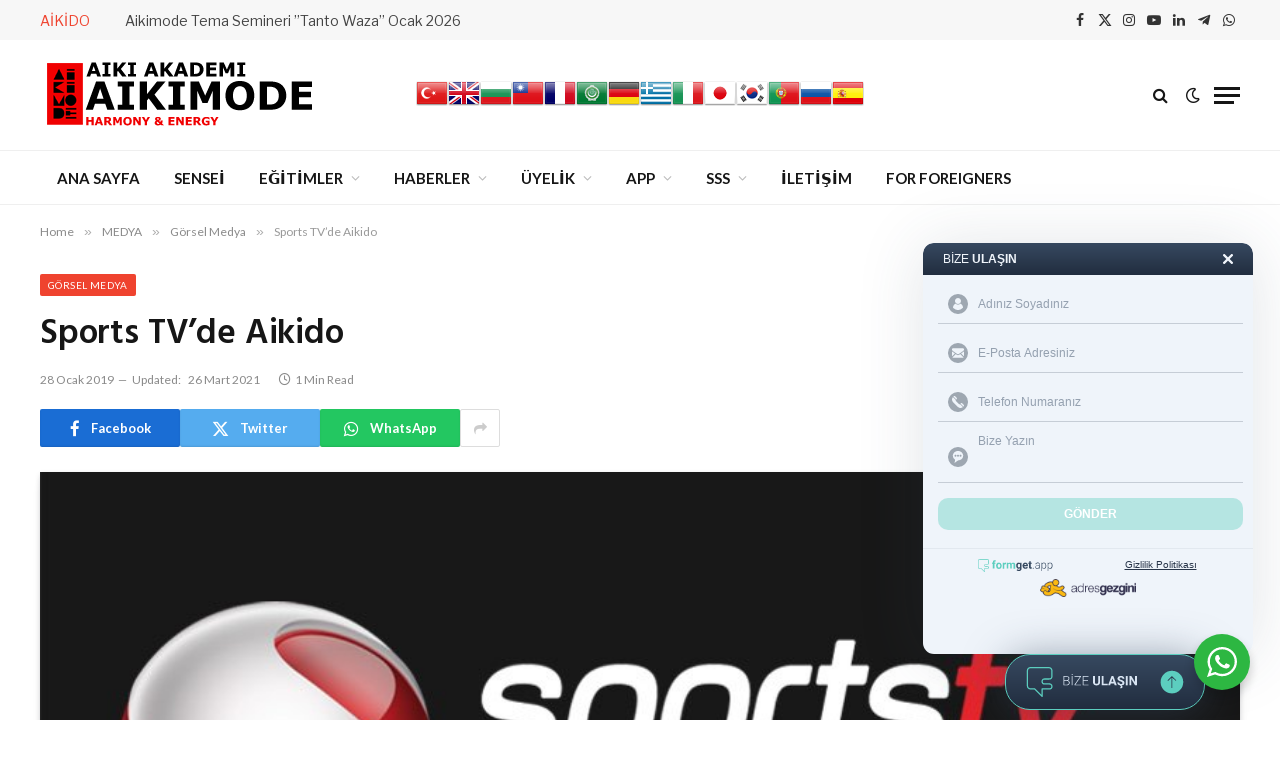

--- FILE ---
content_type: text/html; charset=UTF-8
request_url: https://aikimode.com/sports-tvde-aikido.html
body_size: 24942
content:

<!DOCTYPE html>
<html dir="ltr" lang="tr" prefix="og: https://ogp.me/ns#" class="s-light site-s-light">

<head>

	<meta charset="UTF-8" />
	<meta name="viewport" content="width=device-width, initial-scale=1" />
	<title>Sports TV’de Aikido - Aikimode Aiki Akademi</title><link rel="preload" as="image" imagesrcset="https://aikimode.com/wp-content/uploads/2015/10/Big1.jpg" imagesizes="(max-width: 1200px) 100vw, 1200px" /><link rel="preload" as="font" href="https://aikimode.com/wp-content/themes/smart-mag/css/icons/fonts/ts-icons.woff2?v3.2" type="font/woff2" crossorigin="anonymous" />

		<!-- All in One SEO 4.8.9 - aioseo.com -->
	<meta name="description" content="Aikimode Aiki Akademi kurucusu ve baş eğitmeni Oğuzhan Ulvi Başkurt Sensei Sports TV&#039;de Koray Aldemir&#039;in Spor 360 programına canlı yayın konuğu oldu. Koray Aldemir&#039;in Aikido hakkındaki sorularını yanıtlayan Oğuzhan Sensei aynı zamanda bu sanata yeni başlayacaklar için de önemli bilgiler verdi. Sports TV ailesine ve Koray Aldemir&#039;e teşekkürlerimizi sunuyoruz. Programın tamamını aşağıdan izleyebilirsiniz." />
	<meta name="robots" content="max-image-preview:large" />
	<meta name="author" content="Oğuzhan Başkurt"/>
	<link rel="canonical" href="https://aikimode.com/sports-tvde-aikido.html" />
	<meta name="generator" content="All in One SEO (AIOSEO) 4.8.9" />
		<meta property="og:locale" content="tr_TR" />
		<meta property="og:site_name" content="Aikimode Aiki Akademi - Hayatına heyecan kat..." />
		<meta property="og:type" content="article" />
		<meta property="og:title" content="Sports TV’de Aikido - Aikimode Aiki Akademi" />
		<meta property="og:description" content="Aikimode Aiki Akademi kurucusu ve baş eğitmeni Oğuzhan Ulvi Başkurt Sensei Sports TV&#039;de Koray Aldemir&#039;in Spor 360 programına canlı yayın konuğu oldu. Koray Aldemir&#039;in Aikido hakkındaki sorularını yanıtlayan Oğuzhan Sensei aynı zamanda bu sanata yeni başlayacaklar için de önemli bilgiler verdi. Sports TV ailesine ve Koray Aldemir&#039;e teşekkürlerimizi sunuyoruz. Programın tamamını aşağıdan izleyebilirsiniz." />
		<meta property="og:url" content="https://aikimode.com/sports-tvde-aikido.html" />
		<meta property="og:image" content="https://aikimode.com/wp-content/uploads/2014/05/logo.png" />
		<meta property="og:image:secure_url" content="https://aikimode.com/wp-content/uploads/2014/05/logo.png" />
		<meta property="og:image:width" content="280" />
		<meta property="og:image:height" content="80" />
		<meta property="article:published_time" content="2019-01-28T13:54:47+00:00" />
		<meta property="article:modified_time" content="2021-03-26T18:28:27+00:00" />
		<meta property="article:publisher" content="https://facebook.com/aikimode" />
		<meta name="twitter:card" content="summary_large_image" />
		<meta name="twitter:site" content="@aikimode" />
		<meta name="twitter:title" content="Sports TV’de Aikido - Aikimode Aiki Akademi" />
		<meta name="twitter:description" content="Aikimode Aiki Akademi kurucusu ve baş eğitmeni Oğuzhan Ulvi Başkurt Sensei Sports TV&#039;de Koray Aldemir&#039;in Spor 360 programına canlı yayın konuğu oldu. Koray Aldemir&#039;in Aikido hakkındaki sorularını yanıtlayan Oğuzhan Sensei aynı zamanda bu sanata yeni başlayacaklar için de önemli bilgiler verdi. Sports TV ailesine ve Koray Aldemir&#039;e teşekkürlerimizi sunuyoruz. Programın tamamını aşağıdan izleyebilirsiniz." />
		<meta name="twitter:creator" content="@aikimode" />
		<meta name="twitter:image" content="https://aikimode.com/wp-content/uploads/2015/10/Big1.jpg" />
		<script type="application/ld+json" class="aioseo-schema">
			{"@context":"https:\/\/schema.org","@graph":[{"@type":"BlogPosting","@id":"https:\/\/aikimode.com\/sports-tvde-aikido.html#blogposting","name":"Sports TV\u2019de Aikido - Aikimode Aiki Akademi","headline":"Sports TV&#8217;de Aikido","author":{"@id":"https:\/\/aikimode.com\/author\/sensei#author"},"publisher":{"@id":"https:\/\/aikimode.com\/#organization"},"image":{"@type":"ImageObject","url":"https:\/\/aikimode.com\/wp-content\/uploads\/2015\/10\/Big1.jpg","width":853,"height":480},"datePublished":"2019-01-28T16:54:47+03:00","dateModified":"2021-03-26T21:28:27+03:00","inLanguage":"tr-TR","mainEntityOfPage":{"@id":"https:\/\/aikimode.com\/sports-tvde-aikido.html#webpage"},"isPartOf":{"@id":"https:\/\/aikimode.com\/sports-tvde-aikido.html#webpage"},"articleSection":"G\u00f6rsel Medya, MEDYA"},{"@type":"BreadcrumbList","@id":"https:\/\/aikimode.com\/sports-tvde-aikido.html#breadcrumblist","itemListElement":[{"@type":"ListItem","@id":"https:\/\/aikimode.com#listItem","position":1,"name":"Anasayfa","item":"https:\/\/aikimode.com","nextItem":{"@type":"ListItem","@id":"https:\/\/aikimode.com\/aikido\/medya#listItem","name":"MEDYA"}},{"@type":"ListItem","@id":"https:\/\/aikimode.com\/aikido\/medya#listItem","position":2,"name":"MEDYA","item":"https:\/\/aikimode.com\/aikido\/medya","nextItem":{"@type":"ListItem","@id":"https:\/\/aikimode.com\/aikido\/medya\/gorsel-medya#listItem","name":"G\u00f6rsel Medya"},"previousItem":{"@type":"ListItem","@id":"https:\/\/aikimode.com#listItem","name":"Anasayfa"}},{"@type":"ListItem","@id":"https:\/\/aikimode.com\/aikido\/medya\/gorsel-medya#listItem","position":3,"name":"G\u00f6rsel Medya","item":"https:\/\/aikimode.com\/aikido\/medya\/gorsel-medya","nextItem":{"@type":"ListItem","@id":"https:\/\/aikimode.com\/sports-tvde-aikido.html#listItem","name":"Sports TV&#8217;de Aikido"},"previousItem":{"@type":"ListItem","@id":"https:\/\/aikimode.com\/aikido\/medya#listItem","name":"MEDYA"}},{"@type":"ListItem","@id":"https:\/\/aikimode.com\/sports-tvde-aikido.html#listItem","position":4,"name":"Sports TV&#8217;de Aikido","previousItem":{"@type":"ListItem","@id":"https:\/\/aikimode.com\/aikido\/medya\/gorsel-medya#listItem","name":"G\u00f6rsel Medya"}}]},{"@type":"Organization","@id":"https:\/\/aikimode.com\/#organization","name":"Aikimode Aiki Akademi","description":"Hayat\u0131na heyecan kat...","url":"https:\/\/aikimode.com\/","sameAs":["https:\/\/facebook.com\/aikimode","https:\/\/x.com\/aikimode","https:\/\/instagram.com\/aikimode","https:\/\/pinterest.com\/aikimode","https:\/\/www.youtube.com\/c\/aikimodeaiki","https:\/\/www.linkedin.com\/company\/aikimode-aiki-akademi"]},{"@type":"Person","@id":"https:\/\/aikimode.com\/author\/sensei#author","url":"https:\/\/aikimode.com\/author\/sensei","name":"O\u011fuzhan Ba\u015fkurt"},{"@type":"WebPage","@id":"https:\/\/aikimode.com\/sports-tvde-aikido.html#webpage","url":"https:\/\/aikimode.com\/sports-tvde-aikido.html","name":"Sports TV\u2019de Aikido - Aikimode Aiki Akademi","description":"Aikimode Aiki Akademi kurucusu ve ba\u015f e\u011fitmeni O\u011fuzhan Ulvi Ba\u015fkurt Sensei Sports TV'de Koray Aldemir'in Spor 360 program\u0131na canl\u0131 yay\u0131n konu\u011fu oldu. Koray Aldemir'in Aikido hakk\u0131ndaki sorular\u0131n\u0131 yan\u0131tlayan O\u011fuzhan Sensei ayn\u0131 zamanda bu sanata yeni ba\u015flayacaklar i\u00e7in de \u00f6nemli bilgiler verdi. Sports TV ailesine ve Koray Aldemir'e te\u015fekk\u00fcrlerimizi sunuyoruz. Program\u0131n tamam\u0131n\u0131 a\u015fa\u011f\u0131dan izleyebilirsiniz.","inLanguage":"tr-TR","isPartOf":{"@id":"https:\/\/aikimode.com\/#website"},"breadcrumb":{"@id":"https:\/\/aikimode.com\/sports-tvde-aikido.html#breadcrumblist"},"author":{"@id":"https:\/\/aikimode.com\/author\/sensei#author"},"creator":{"@id":"https:\/\/aikimode.com\/author\/sensei#author"},"image":{"@type":"ImageObject","url":"https:\/\/aikimode.com\/wp-content\/uploads\/2015\/10\/Big1.jpg","@id":"https:\/\/aikimode.com\/sports-tvde-aikido.html\/#mainImage","width":853,"height":480},"primaryImageOfPage":{"@id":"https:\/\/aikimode.com\/sports-tvde-aikido.html#mainImage"},"datePublished":"2019-01-28T16:54:47+03:00","dateModified":"2021-03-26T21:28:27+03:00"},{"@type":"WebSite","@id":"https:\/\/aikimode.com\/#website","url":"https:\/\/aikimode.com\/","name":"Aikimode Aiki Akademi","description":"Hayat\u0131na heyecan kat...","inLanguage":"tr-TR","publisher":{"@id":"https:\/\/aikimode.com\/#organization"}}]}
		</script>
		<!-- All in One SEO -->

<link rel='dns-prefetch' href='//maxcdn.bootstrapcdn.com' />
<link rel='dns-prefetch' href='//fonts.googleapis.com' />
<link rel="alternate" type="application/rss+xml" title="Aikimode Aiki Akademi &raquo; beslemesi" href="https://aikimode.com/feed" />
<link rel="alternate" type="text/calendar" title="iCal İçerik Kaynağı Aikimode Aiki Akademi &raquo;" href="https://aikimode.com/etkinliklerimiz/?ical=1" />
		<!-- This site uses the Google Analytics by MonsterInsights plugin v9.9.0 - Using Analytics tracking - https://www.monsterinsights.com/ -->
		<!-- Note: MonsterInsights is not currently configured on this site. The site owner needs to authenticate with Google Analytics in the MonsterInsights settings panel. -->
					<!-- No tracking code set -->
				<!-- / Google Analytics by MonsterInsights -->
		<link rel='stylesheet' id='embed-pdf-viewer-css' href='https://aikimode.com/wp-content/plugins/embed-pdf-viewer/css/embed-pdf-viewer.css?ver=2.4.6' type='text/css' media='screen' />
<link rel='stylesheet' id='sbi_styles-css' href='https://aikimode.com/wp-content/plugins/instagram-feed/css/sbi-styles.min.css?ver=6.10.0' type='text/css' media='all' />
<link rel='stylesheet' id='wp-block-library-css' href='https://aikimode.com/wp-includes/css/dist/block-library/style.min.css?ver=6.3.7' type='text/css' media='all' />
<link rel='stylesheet' id='nta-css-popup-css' href='https://aikimode.com/wp-content/plugins/wp-whatsapp/assets/dist/css/style.css?ver=6.3.7' type='text/css' media='all' />
<style id='classic-theme-styles-inline-css' type='text/css'>
/*! This file is auto-generated */
.wp-block-button__link{color:#fff;background-color:#32373c;border-radius:9999px;box-shadow:none;text-decoration:none;padding:calc(.667em + 2px) calc(1.333em + 2px);font-size:1.125em}.wp-block-file__button{background:#32373c;color:#fff;text-decoration:none}
</style>
<style id='global-styles-inline-css' type='text/css'>
body{--wp--preset--color--black: #000000;--wp--preset--color--cyan-bluish-gray: #abb8c3;--wp--preset--color--white: #ffffff;--wp--preset--color--pale-pink: #f78da7;--wp--preset--color--vivid-red: #cf2e2e;--wp--preset--color--luminous-vivid-orange: #ff6900;--wp--preset--color--luminous-vivid-amber: #fcb900;--wp--preset--color--light-green-cyan: #7bdcb5;--wp--preset--color--vivid-green-cyan: #00d084;--wp--preset--color--pale-cyan-blue: #8ed1fc;--wp--preset--color--vivid-cyan-blue: #0693e3;--wp--preset--color--vivid-purple: #9b51e0;--wp--preset--gradient--vivid-cyan-blue-to-vivid-purple: linear-gradient(135deg,rgba(6,147,227,1) 0%,rgb(155,81,224) 100%);--wp--preset--gradient--light-green-cyan-to-vivid-green-cyan: linear-gradient(135deg,rgb(122,220,180) 0%,rgb(0,208,130) 100%);--wp--preset--gradient--luminous-vivid-amber-to-luminous-vivid-orange: linear-gradient(135deg,rgba(252,185,0,1) 0%,rgba(255,105,0,1) 100%);--wp--preset--gradient--luminous-vivid-orange-to-vivid-red: linear-gradient(135deg,rgba(255,105,0,1) 0%,rgb(207,46,46) 100%);--wp--preset--gradient--very-light-gray-to-cyan-bluish-gray: linear-gradient(135deg,rgb(238,238,238) 0%,rgb(169,184,195) 100%);--wp--preset--gradient--cool-to-warm-spectrum: linear-gradient(135deg,rgb(74,234,220) 0%,rgb(151,120,209) 20%,rgb(207,42,186) 40%,rgb(238,44,130) 60%,rgb(251,105,98) 80%,rgb(254,248,76) 100%);--wp--preset--gradient--blush-light-purple: linear-gradient(135deg,rgb(255,206,236) 0%,rgb(152,150,240) 100%);--wp--preset--gradient--blush-bordeaux: linear-gradient(135deg,rgb(254,205,165) 0%,rgb(254,45,45) 50%,rgb(107,0,62) 100%);--wp--preset--gradient--luminous-dusk: linear-gradient(135deg,rgb(255,203,112) 0%,rgb(199,81,192) 50%,rgb(65,88,208) 100%);--wp--preset--gradient--pale-ocean: linear-gradient(135deg,rgb(255,245,203) 0%,rgb(182,227,212) 50%,rgb(51,167,181) 100%);--wp--preset--gradient--electric-grass: linear-gradient(135deg,rgb(202,248,128) 0%,rgb(113,206,126) 100%);--wp--preset--gradient--midnight: linear-gradient(135deg,rgb(2,3,129) 0%,rgb(40,116,252) 100%);--wp--preset--font-size--small: 13px;--wp--preset--font-size--medium: 20px;--wp--preset--font-size--large: 36px;--wp--preset--font-size--x-large: 42px;--wp--preset--spacing--20: 0.44rem;--wp--preset--spacing--30: 0.67rem;--wp--preset--spacing--40: 1rem;--wp--preset--spacing--50: 1.5rem;--wp--preset--spacing--60: 2.25rem;--wp--preset--spacing--70: 3.38rem;--wp--preset--spacing--80: 5.06rem;--wp--preset--shadow--natural: 6px 6px 9px rgba(0, 0, 0, 0.2);--wp--preset--shadow--deep: 12px 12px 50px rgba(0, 0, 0, 0.4);--wp--preset--shadow--sharp: 6px 6px 0px rgba(0, 0, 0, 0.2);--wp--preset--shadow--outlined: 6px 6px 0px -3px rgba(255, 255, 255, 1), 6px 6px rgba(0, 0, 0, 1);--wp--preset--shadow--crisp: 6px 6px 0px rgba(0, 0, 0, 1);}:where(.is-layout-flex){gap: 0.5em;}:where(.is-layout-grid){gap: 0.5em;}body .is-layout-flow > .alignleft{float: left;margin-inline-start: 0;margin-inline-end: 2em;}body .is-layout-flow > .alignright{float: right;margin-inline-start: 2em;margin-inline-end: 0;}body .is-layout-flow > .aligncenter{margin-left: auto !important;margin-right: auto !important;}body .is-layout-constrained > .alignleft{float: left;margin-inline-start: 0;margin-inline-end: 2em;}body .is-layout-constrained > .alignright{float: right;margin-inline-start: 2em;margin-inline-end: 0;}body .is-layout-constrained > .aligncenter{margin-left: auto !important;margin-right: auto !important;}body .is-layout-constrained > :where(:not(.alignleft):not(.alignright):not(.alignfull)){max-width: var(--wp--style--global--content-size);margin-left: auto !important;margin-right: auto !important;}body .is-layout-constrained > .alignwide{max-width: var(--wp--style--global--wide-size);}body .is-layout-flex{display: flex;}body .is-layout-flex{flex-wrap: wrap;align-items: center;}body .is-layout-flex > *{margin: 0;}body .is-layout-grid{display: grid;}body .is-layout-grid > *{margin: 0;}:where(.wp-block-columns.is-layout-flex){gap: 2em;}:where(.wp-block-columns.is-layout-grid){gap: 2em;}:where(.wp-block-post-template.is-layout-flex){gap: 1.25em;}:where(.wp-block-post-template.is-layout-grid){gap: 1.25em;}.has-black-color{color: var(--wp--preset--color--black) !important;}.has-cyan-bluish-gray-color{color: var(--wp--preset--color--cyan-bluish-gray) !important;}.has-white-color{color: var(--wp--preset--color--white) !important;}.has-pale-pink-color{color: var(--wp--preset--color--pale-pink) !important;}.has-vivid-red-color{color: var(--wp--preset--color--vivid-red) !important;}.has-luminous-vivid-orange-color{color: var(--wp--preset--color--luminous-vivid-orange) !important;}.has-luminous-vivid-amber-color{color: var(--wp--preset--color--luminous-vivid-amber) !important;}.has-light-green-cyan-color{color: var(--wp--preset--color--light-green-cyan) !important;}.has-vivid-green-cyan-color{color: var(--wp--preset--color--vivid-green-cyan) !important;}.has-pale-cyan-blue-color{color: var(--wp--preset--color--pale-cyan-blue) !important;}.has-vivid-cyan-blue-color{color: var(--wp--preset--color--vivid-cyan-blue) !important;}.has-vivid-purple-color{color: var(--wp--preset--color--vivid-purple) !important;}.has-black-background-color{background-color: var(--wp--preset--color--black) !important;}.has-cyan-bluish-gray-background-color{background-color: var(--wp--preset--color--cyan-bluish-gray) !important;}.has-white-background-color{background-color: var(--wp--preset--color--white) !important;}.has-pale-pink-background-color{background-color: var(--wp--preset--color--pale-pink) !important;}.has-vivid-red-background-color{background-color: var(--wp--preset--color--vivid-red) !important;}.has-luminous-vivid-orange-background-color{background-color: var(--wp--preset--color--luminous-vivid-orange) !important;}.has-luminous-vivid-amber-background-color{background-color: var(--wp--preset--color--luminous-vivid-amber) !important;}.has-light-green-cyan-background-color{background-color: var(--wp--preset--color--light-green-cyan) !important;}.has-vivid-green-cyan-background-color{background-color: var(--wp--preset--color--vivid-green-cyan) !important;}.has-pale-cyan-blue-background-color{background-color: var(--wp--preset--color--pale-cyan-blue) !important;}.has-vivid-cyan-blue-background-color{background-color: var(--wp--preset--color--vivid-cyan-blue) !important;}.has-vivid-purple-background-color{background-color: var(--wp--preset--color--vivid-purple) !important;}.has-black-border-color{border-color: var(--wp--preset--color--black) !important;}.has-cyan-bluish-gray-border-color{border-color: var(--wp--preset--color--cyan-bluish-gray) !important;}.has-white-border-color{border-color: var(--wp--preset--color--white) !important;}.has-pale-pink-border-color{border-color: var(--wp--preset--color--pale-pink) !important;}.has-vivid-red-border-color{border-color: var(--wp--preset--color--vivid-red) !important;}.has-luminous-vivid-orange-border-color{border-color: var(--wp--preset--color--luminous-vivid-orange) !important;}.has-luminous-vivid-amber-border-color{border-color: var(--wp--preset--color--luminous-vivid-amber) !important;}.has-light-green-cyan-border-color{border-color: var(--wp--preset--color--light-green-cyan) !important;}.has-vivid-green-cyan-border-color{border-color: var(--wp--preset--color--vivid-green-cyan) !important;}.has-pale-cyan-blue-border-color{border-color: var(--wp--preset--color--pale-cyan-blue) !important;}.has-vivid-cyan-blue-border-color{border-color: var(--wp--preset--color--vivid-cyan-blue) !important;}.has-vivid-purple-border-color{border-color: var(--wp--preset--color--vivid-purple) !important;}.has-vivid-cyan-blue-to-vivid-purple-gradient-background{background: var(--wp--preset--gradient--vivid-cyan-blue-to-vivid-purple) !important;}.has-light-green-cyan-to-vivid-green-cyan-gradient-background{background: var(--wp--preset--gradient--light-green-cyan-to-vivid-green-cyan) !important;}.has-luminous-vivid-amber-to-luminous-vivid-orange-gradient-background{background: var(--wp--preset--gradient--luminous-vivid-amber-to-luminous-vivid-orange) !important;}.has-luminous-vivid-orange-to-vivid-red-gradient-background{background: var(--wp--preset--gradient--luminous-vivid-orange-to-vivid-red) !important;}.has-very-light-gray-to-cyan-bluish-gray-gradient-background{background: var(--wp--preset--gradient--very-light-gray-to-cyan-bluish-gray) !important;}.has-cool-to-warm-spectrum-gradient-background{background: var(--wp--preset--gradient--cool-to-warm-spectrum) !important;}.has-blush-light-purple-gradient-background{background: var(--wp--preset--gradient--blush-light-purple) !important;}.has-blush-bordeaux-gradient-background{background: var(--wp--preset--gradient--blush-bordeaux) !important;}.has-luminous-dusk-gradient-background{background: var(--wp--preset--gradient--luminous-dusk) !important;}.has-pale-ocean-gradient-background{background: var(--wp--preset--gradient--pale-ocean) !important;}.has-electric-grass-gradient-background{background: var(--wp--preset--gradient--electric-grass) !important;}.has-midnight-gradient-background{background: var(--wp--preset--gradient--midnight) !important;}.has-small-font-size{font-size: var(--wp--preset--font-size--small) !important;}.has-medium-font-size{font-size: var(--wp--preset--font-size--medium) !important;}.has-large-font-size{font-size: var(--wp--preset--font-size--large) !important;}.has-x-large-font-size{font-size: var(--wp--preset--font-size--x-large) !important;}
.wp-block-navigation a:where(:not(.wp-element-button)){color: inherit;}
:where(.wp-block-post-template.is-layout-flex){gap: 1.25em;}:where(.wp-block-post-template.is-layout-grid){gap: 1.25em;}
:where(.wp-block-columns.is-layout-flex){gap: 2em;}:where(.wp-block-columns.is-layout-grid){gap: 2em;}
.wp-block-pullquote{font-size: 1.5em;line-height: 1.6;}
</style>
<link rel='stylesheet' id='cff-css' href='https://aikimode.com/wp-content/plugins/custom-facebook-feed/assets/css/cff-style.min.css?ver=4.3.4' type='text/css' media='all' />
<link crossorigin="anonymous" rel='stylesheet' id='sb-font-awesome-css' href='https://maxcdn.bootstrapcdn.com/font-awesome/4.7.0/css/font-awesome.min.css?ver=6.3.7' type='text/css' media='all' />
<link rel='stylesheet' id='PI_stt_front-css' href='https://aikimode.com/wp-content/plugins/simple-twitter-tweets/css/stt.min.css?ver=6.3.7' type='text/css' media='all' />
<link rel='stylesheet' id='youtube-channel-gallery-css' href='https://aikimode.com/wp-content/plugins/youtube-channel-gallery/styles.css?ver=6.3.7' type='text/css' media='all' />
<link rel='stylesheet' id='jquery.magnific-popup-css' href='https://aikimode.com/wp-content/plugins/youtube-channel-gallery/magnific-popup.css?ver=6.3.7' type='text/css' media='all' />
<link rel='stylesheet' id='smartmag-core-css' href='https://aikimode.com/wp-content/themes/smart-mag/style.css?ver=10.2.1' type='text/css' media='all' />
<link crossorigin="anonymous" rel='stylesheet' id='smartmag-fonts-css' href='https://fonts.googleapis.com/css?family=Libre+Franklin%3A400%2C400i%2C500%2C600%7CLato%3A400%2C700%2C900%7CHind%3A400%2C500%2C600' type='text/css' media='all' />
<link rel='stylesheet' id='smartmag-magnific-popup-css' href='https://aikimode.com/wp-content/themes/smart-mag/css/lightbox.css?ver=10.2.1' type='text/css' media='all' />
<link rel='stylesheet' id='smartmag-icons-css' href='https://aikimode.com/wp-content/themes/smart-mag/css/icons/icons.css?ver=10.2.1' type='text/css' media='all' />
<link rel='stylesheet' id='smartmag-skin-css' href='https://aikimode.com/wp-content/themes/smart-mag/css/skin-trendy.css?ver=10.2.1' type='text/css' media='all' />
<style id='smartmag-skin-inline-css' type='text/css'>
:root { --c-main: #ef432f;
--c-main-rgb: 239,67,47; }


</style>
<style id='rocket-lazyload-inline-css' type='text/css'>
.rll-youtube-player{position:relative;padding-bottom:56.23%;height:0;overflow:hidden;max-width:100%;}.rll-youtube-player:focus-within{outline: 2px solid currentColor;outline-offset: 5px;}.rll-youtube-player iframe{position:absolute;top:0;left:0;width:100%;height:100%;z-index:100;background:0 0}.rll-youtube-player img{bottom:0;display:block;left:0;margin:auto;max-width:100%;width:100%;position:absolute;right:0;top:0;border:none;height:auto;-webkit-transition:.4s all;-moz-transition:.4s all;transition:.4s all}.rll-youtube-player img:hover{-webkit-filter:brightness(75%)}.rll-youtube-player .play{height:100%;width:100%;left:0;top:0;position:absolute;background:url(https://aikimode.com/wp-content/plugins/wp-rocket/assets/img/youtube.png) no-repeat center;background-color: transparent !important;cursor:pointer;border:none;}
</style>
<script id="smartmag-lazy-inline-js-after" type="text/javascript">
/**
 * @copyright ThemeSphere
 * @preserve
 */
var BunyadLazy={};BunyadLazy.load=function(){function a(e,n){var t={};e.dataset.bgset&&e.dataset.sizes?(t.sizes=e.dataset.sizes,t.srcset=e.dataset.bgset):t.src=e.dataset.bgsrc,function(t){var a=t.dataset.ratio;if(0<a){const e=t.parentElement;if(e.classList.contains("media-ratio")){const n=e.style;n.getPropertyValue("--a-ratio")||(n.paddingBottom=100/a+"%")}}}(e);var a,o=document.createElement("img");for(a in o.onload=function(){var t="url('"+(o.currentSrc||o.src)+"')",a=e.style;a.backgroundImage!==t&&requestAnimationFrame(()=>{a.backgroundImage=t,n&&n()}),o.onload=null,o.onerror=null,o=null},o.onerror=o.onload,t)o.setAttribute(a,t[a]);o&&o.complete&&0<o.naturalWidth&&o.onload&&o.onload()}function e(t){t.dataset.loaded||a(t,()=>{document.dispatchEvent(new Event("lazyloaded")),t.dataset.loaded=1})}function n(t){"complete"===document.readyState?t():window.addEventListener("load",t)}return{initEarly:function(){var t,a=()=>{document.querySelectorAll(".img.bg-cover:not(.lazyload)").forEach(e)};"complete"!==document.readyState?(t=setInterval(a,150),n(()=>{a(),clearInterval(t)})):a()},callOnLoad:n,initBgImages:function(t){t&&n(()=>{document.querySelectorAll(".img.bg-cover").forEach(e)})},bgLoad:a}}(),BunyadLazy.load.initEarly();
</script>
<script type='text/javascript' src='https://aikimode.com/wp-includes/js/jquery/jquery.min.js?ver=3.7.0' id='jquery-core-js'></script>
<script type='text/javascript' src='https://aikimode.com/wp-includes/js/jquery/jquery-migrate.min.js?ver=3.4.1' id='jquery-migrate-js'></script>
<script type='text/javascript' src='https://aikimode.com/wp-content/plugins/sphere-post-views/assets/js/post-views.js?ver=1.0.1' id='sphere-post-views-js'></script>
<script id="sphere-post-views-js-after" type="text/javascript">
var Sphere_PostViews = {"ajaxUrl":"https:\/\/aikimode.com\/wp-content\/plugins\/sphere-post-views\/log-view.php","sampling":1,"samplingRate":10,"repeatCountDelay":0,"postID":9290,"token":"228be3becc"}
</script>
<link rel="https://api.w.org/" href="https://aikimode.com/wp-json/" /><link rel="alternate" type="application/json" href="https://aikimode.com/wp-json/wp/v2/posts/9290" /><link rel="EditURI" type="application/rsd+xml" title="RSD" href="https://aikimode.com/xmlrpc.php?rsd" />
<meta name="generator" content="WordPress 6.3.7" />
<link rel='shortlink' href='https://aikimode.com/?p=9290' />
<link rel="alternate" type="application/json+oembed" href="https://aikimode.com/wp-json/oembed/1.0/embed?url=https%3A%2F%2Faikimode.com%2Fsports-tvde-aikido.html" />
<link rel="alternate" type="text/xml+oembed" href="https://aikimode.com/wp-json/oembed/1.0/embed?url=https%3A%2F%2Faikimode.com%2Fsports-tvde-aikido.html&#038;format=xml" />
<!-- Google Tag Manager -->
<script>(function(w,d,s,l,i){w[l]=w[l]||[];w[l].push({'gtm.start':
new Date().getTime(),event:'gtm.js'});var f=d.getElementsByTagName(s)[0],
j=d.createElement(s),dl=l!='dataLayer'?'&l='+l:'';j.async=true;j.src=
'https://www.googletagmanager.com/gtm.js?id='+i+dl;f.parentNode.insertBefore(j,f);
})(window,document,'script','dataLayer','GTM-K55RFGX');</script>
<!-- End Google Tag Manager -->
<meta name="tec-api-version" content="v1"><meta name="tec-api-origin" content="https://aikimode.com"><link rel="alternate" href="https://aikimode.com/wp-json/tribe/events/v1/" />
		<script>
		var BunyadSchemeKey = 'bunyad-scheme';
		(() => {
			const d = document.documentElement;
			const c = d.classList;
			var scheme = localStorage.getItem(BunyadSchemeKey);
			
			if (scheme) {
				d.dataset.origClass = c;
				scheme === 'dark' ? c.remove('s-light', 'site-s-light') : c.remove('s-dark', 'site-s-dark');
				c.add('site-s-' + scheme, 's-' + scheme);
			}
		})();
		</script>
		<meta name="generator" content="Elementor 3.27.3; features: additional_custom_breakpoints; settings: css_print_method-external, google_font-enabled, font_display-swap">
			<style>
				.e-con.e-parent:nth-of-type(n+4):not(.e-lazyloaded):not(.e-no-lazyload),
				.e-con.e-parent:nth-of-type(n+4):not(.e-lazyloaded):not(.e-no-lazyload) * {
					background-image: none !important;
				}
				@media screen and (max-height: 1024px) {
					.e-con.e-parent:nth-of-type(n+3):not(.e-lazyloaded):not(.e-no-lazyload),
					.e-con.e-parent:nth-of-type(n+3):not(.e-lazyloaded):not(.e-no-lazyload) * {
						background-image: none !important;
					}
				}
				@media screen and (max-height: 640px) {
					.e-con.e-parent:nth-of-type(n+2):not(.e-lazyloaded):not(.e-no-lazyload),
					.e-con.e-parent:nth-of-type(n+2):not(.e-lazyloaded):not(.e-no-lazyload) * {
						background-image: none !important;
					}
				}
			</style>
			<link rel="amphtml" href="https://aikimode.com/sports-tvde-aikido.html?amp=1"><!-- Google Tag Manager Aikimode Com by AdresGezgini -->
<noscript><iframe src="//www.googletagmanager.com/ns.html?id=GTM-K55RFGX"
height="0" width="0" style="display:none;visibility:hidden"></iframe></noscript>
<script>(function(w,d,s,l,i){w[l]=w[l]||[];w[l].push({'gtm.start':
new Date().getTime(),event:'gtm.js'});var f=d.getElementsByTagName(s)[0],
j=d.createElement(s),dl=l!='dataLayer'?'&l='+l:'';j.async=true;j.src=
'//www.googletagmanager.com/gtm.js?id='+i+dl;f.parentNode.insertBefore(j,f);
})(window,document,'script','dataLayer','GTM-K55RFGX');</script>
<!-- End Google Tag Manager Aikimode Com by AdresGezgini --><link rel="icon" href="https://aikimode.com/wp-content/uploads/2014/12/favicon.ico" sizes="32x32" />
<link rel="icon" href="https://aikimode.com/wp-content/uploads/2014/12/favicon.ico" sizes="192x192" />
<link rel="apple-touch-icon" href="https://aikimode.com/wp-content/uploads/2014/12/favicon.ico" />
<meta name="msapplication-TileImage" content="https://aikimode.com/wp-content/uploads/2014/12/favicon.ico" />
<noscript><style id="rocket-lazyload-nojs-css">.rll-youtube-player, [data-lazy-src]{display:none !important;}</style></noscript>

</head>

<body class="post-template-default single single-post postid-9290 single-format-standard tribe-no-js no-sidebar post-layout-modern post-cat-280 has-lb has-lb-sm ts-img-hov-fade has-sb-sep layout-normal elementor-default elementor-kit-12120">



<div class="main-wrap">

	
<div class="off-canvas-backdrop"></div>
<div class="mobile-menu-container off-canvas s-dark" id="off-canvas">

	<div class="off-canvas-head">
		<a href="#" class="close">
			<span class="visuallyhidden">Close Menu</span>
			<i class="tsi tsi-times"></i>
		</a>

		<div class="ts-logo">
					</div>
	</div>

	<div class="off-canvas-content">

		
			<ul id="menu-main-menu" class="mobile-menu"><li id="menu-item-1873" class="menu-item menu-item-type-post_type menu-item-object-page menu-item-home menu-item-1873"><a title="ANA SAYFA" href="https://aikimode.com/">ANA SAYFA</a></li>
<li id="menu-item-4560" class="menu-item menu-item-type-custom menu-item-object-custom menu-item-4560"><a href="https://aikimode.com/oguzhan-ulvi-baskurt-sensei.html">SENSEİ</a></li>
<li id="menu-item-1582" class="menu-item menu-item-type-taxonomy menu-item-object-category menu-item-has-children menu-item-1582"><a href="https://aikimode.com/aikido/egitimler">EĞİTİMLER</a>
<ul class="sub-menu">
	<li id="menu-item-4605" class="menu-item menu-item-type-custom menu-item-object-custom menu-item-has-children menu-item-4605"><a href="#">DOJOLAR (MERKEZLER)</a>
	<ul class="sub-menu">
		<li id="menu-item-4549" class="menu-item menu-item-type-custom menu-item-object-custom menu-item-4549"><a href="https://aikimode.com/aikimode-aiki-akademi-merkez-4-levent.html">Aikimode 4.Levent</a></li>
		<li id="menu-item-6661" class="menu-item menu-item-type-custom menu-item-object-custom menu-item-6661"><a href="https://aikimode.com/aikimode-atasehir.html">Aikimode Ataşehir</a></li>
		<li id="menu-item-15478" class="menu-item menu-item-type-post_type menu-item-object-post menu-item-15478"><a href="https://aikimode.com/aikimode-bakirkoy.html">Aikimode Bakırköy/Ataköy</a></li>
	</ul>
</li>
	<li id="menu-item-4612" class="menu-item menu-item-type-custom menu-item-object-custom menu-item-has-children menu-item-4612"><a href="#">AİKİDO PROGRAMLARI</a>
	<ul class="sub-menu">
		<li id="menu-item-8301" class="menu-item menu-item-type-post_type menu-item-object-post menu-item-8301"><a href="https://aikimode.com/3-4-yas-grubu.html">Çocuk Aikido (3-4 Yaş)</a></li>
		<li id="menu-item-4544" class="menu-item menu-item-type-custom menu-item-object-custom menu-item-4544"><a href="https://aikimode.com/cocuk-programlari-4-7-2.html">Çocuk Aikido (4-7 Yaş)</a></li>
		<li id="menu-item-4545" class="menu-item menu-item-type-custom menu-item-object-custom menu-item-4545"><a href="https://aikimode.com/cocuklar-icin-aikido-programlari-7-12.html">Çocuk Aikido (7-12 Yaş)</a></li>
		<li id="menu-item-4537" class="menu-item menu-item-type-custom menu-item-object-custom menu-item-4537"><a href="https://aikimode.com/gencler-icin-aikido-programlari-12-18.html">Genç Aikido (12-18 Yaş)</a></li>
		<li id="menu-item-4528" class="menu-item menu-item-type-custom menu-item-object-custom menu-item-4528"><a href="https://aikimode.com/yetiskinler-icin-aikido-programlari-18-35.html">Yetişkin Aikido (18-35 Yaş)</a></li>
		<li id="menu-item-4527" class="menu-item menu-item-type-custom menu-item-object-custom menu-item-4527"><a href="https://aikimode.com/yetiskinler-icin-aikido-programlari-35.html">Yetişkin Aikido (35+)</a></li>
		<li id="menu-item-11943" class="menu-item menu-item-type-post_type menu-item-object-post menu-item-11943"><a href="https://aikimode.com/cocuk-savunma.html">Çocuk Savunma (Self-Defence) Eğitimi</a></li>
		<li id="menu-item-4548" class="menu-item menu-item-type-custom menu-item-object-custom menu-item-4548"><a href="https://aikimode.com/grup-ozel-ders.html">Grup Özel Ders</a></li>
		<li id="menu-item-4547" class="menu-item menu-item-type-custom menu-item-object-custom menu-item-4547"><a href="https://aikimode.com/ozel-ders.html">Özel Ders</a></li>
		<li id="menu-item-4529" class="menu-item menu-item-type-custom menu-item-object-custom menu-item-4529"><a href="https://aikimode.com/universite-programlari.html">Üniversiteliler için Aikido</a></li>
		<li id="menu-item-4540" class="menu-item menu-item-type-custom menu-item-object-custom menu-item-4540"><a href="https://aikimode.com/e-egitim.html">E-AİKİDO</a></li>
		<li id="menu-item-8717" class="menu-item menu-item-type-custom menu-item-object-custom menu-item-8717"><a href="https://aikimode.com/aikido/kurumsal">Kurumsal Eğitimler</a></li>
		<li id="menu-item-17201" class="menu-item menu-item-type-post_type menu-item-object-post menu-item-17201"><a href="https://aikimode.com/anlasmalikurumlar.html">Anlaşmalı Kurumlar</a></li>
	</ul>
</li>
	<li id="menu-item-4614" class="menu-item menu-item-type-custom menu-item-object-custom menu-item-has-children menu-item-4614"><a href="#">AİKİDO ANTRENMAN SİSTEMİ</a>
	<ul class="sub-menu">
		<li id="menu-item-4531" class="menu-item menu-item-type-custom menu-item-object-custom menu-item-4531"><a href="https://aikimode.com/sinav-teknikleri.html">Sınav Teknikleri</a></li>
		<li id="menu-item-4615" class="menu-item menu-item-type-custom menu-item-object-custom menu-item-4615"><a href="https://aikimode.com/sinav-sistemi.html">Sınav Sistemi</a></li>
		<li id="menu-item-11822" class="menu-item menu-item-type-post_type menu-item-object-post menu-item-11822"><a href="https://aikimode.com/asistanlik.html">Asistanlık Sistemi</a></li>
		<li id="menu-item-4542" class="menu-item menu-item-type-custom menu-item-object-custom menu-item-4542"><a href="https://aikimode.com/dan-mertebeleri.html">Dan Mertebeleri</a></li>
		<li id="menu-item-7958" class="menu-item menu-item-type-post_type menu-item-object-post menu-item-7958"><a href="https://aikimode.com/egitim-sistemi-pdf.html">Aikido Sistem – PDF</a></li>
		<li id="menu-item-10863" class="menu-item menu-item-type-post_type menu-item-object-post menu-item-10863"><a href="https://aikimode.com/fiyat-tablosu.html">Aikimode Fiyat Tablosu</a></li>
		<li id="menu-item-11615" class="menu-item menu-item-type-post_type menu-item-object-post menu-item-11615"><a href="https://aikimode.com/neden-aikimode.html">Aikido için Neden Aikimode</a></li>
	</ul>
</li>
	<li id="menu-item-1586" class="menu-item menu-item-type-custom menu-item-object-custom menu-item-has-children menu-item-1586"><a href="#">GENEL BİLGİLER</a>
	<ul class="sub-menu">
		<li id="menu-item-4519" class="menu-item menu-item-type-custom menu-item-object-custom menu-item-4519"><a href="https://aikimode.com/aikido-nedir.html">Aikido Nedir ?</a></li>
		<li id="menu-item-4522" class="menu-item menu-item-type-custom menu-item-object-custom menu-item-4522"><a href="https://aikimode.com/morihei-ueshiba.html">Morihei Ueshiba</a></li>
		<li id="menu-item-12852" class="menu-item menu-item-type-custom menu-item-object-custom menu-item-12852"><a href="https://aikimode.com/tarihce.html">Aikido&#8217;nun Tarihi</a></li>
		<li id="menu-item-4530" class="menu-item menu-item-type-custom menu-item-object-custom menu-item-4530"><a href="https://aikimode.com/turkiyede-aikido.html">Türkiye&#8217;de Aikido</a></li>
		<li id="menu-item-4618" class="menu-item menu-item-type-custom menu-item-object-custom menu-item-4618"><a href="https://aikimode.com/dojo.html">Dojo Nedir ?</a></li>
		<li id="menu-item-7947" class="menu-item menu-item-type-post_type menu-item-object-post menu-item-7947"><a href="https://aikimode.com/aikimode-dojo-kurallari.html">Aikimode Dojo Kuralları</a></li>
		<li id="menu-item-4538" class="menu-item menu-item-type-custom menu-item-object-custom menu-item-4538"><a href="https://aikimode.com/genel-kuralllar.html">Genel Kuralllar</a></li>
		<li id="menu-item-4541" class="menu-item menu-item-type-custom menu-item-object-custom menu-item-4541"><a href="https://aikimode.com/dojo-kurallari.html">Dojo Kuralları</a></li>
		<li id="menu-item-4546" class="menu-item menu-item-type-custom menu-item-object-custom menu-item-4546"><a href="https://aikimode.com/o-sensei-nin-dojo-kurallari.html">O Sensei&#8217;nin Dojo Kuralları</a></li>
		<li id="menu-item-4526" class="menu-item menu-item-type-custom menu-item-object-custom menu-item-4526"><a href="https://aikimode.com/aikido-terimler.html">Terimler</a></li>
	</ul>
</li>
</ul>
</li>
<li id="menu-item-8811" class="menu-item menu-item-type-custom menu-item-object-custom menu-item-has-children menu-item-8811"><a href="#">HABERLER</a>
<ul class="sub-menu">
	<li id="menu-item-14749" class="menu-item menu-item-type-custom menu-item-object-custom menu-item-has-children menu-item-14749"><a href="#">Aikimode Takvim</a>
	<ul class="sub-menu">
		<li id="menu-item-15446" class="menu-item menu-item-type-post_type menu-item-object-post menu-item-15446"><a href="https://aikimode.com/aikimode-takvim-2026.html">Aikimode Takvim 2026</a></li>
		<li id="menu-item-14747" class="menu-item menu-item-type-post_type menu-item-object-post menu-item-14747"><a href="https://aikimode.com/aikimode-takvim-2025.html">Aikimode Takvim 2025</a></li>
		<li id="menu-item-13023" class="menu-item menu-item-type-post_type menu-item-object-post menu-item-13023"><a href="https://aikimode.com/aikimode-takvim-2024.html">Aikimode Takvim 2024</a></li>
		<li id="menu-item-12043" class="menu-item menu-item-type-post_type menu-item-object-post menu-item-12043"><a href="https://aikimode.com/takvim2023.html">Aikimode Takvim 2023</a></li>
	</ul>
</li>
	<li id="menu-item-11891" class="menu-item menu-item-type-custom menu-item-object-custom menu-item-11891"><a href="https://aikimode.com/etkinliklerimiz">ETKİNLİK TAKVİMİ</a></li>
	<li id="menu-item-1604" class="menu-item menu-item-type-taxonomy menu-item-object-category menu-item-1604"><a href="https://aikimode.com/aikido/haberler">HABERLER</a></li>
	<li id="menu-item-8812" class="menu-item menu-item-type-taxonomy menu-item-object-category menu-item-8812"><a href="https://aikimode.com/aikido/duyurular">DUYURULAR</a></li>
	<li id="menu-item-8813" class="menu-item menu-item-type-taxonomy menu-item-object-category menu-item-8813"><a href="https://aikimode.com/aikido/avantajlar">AVANTAJLAR</a></li>
	<li id="menu-item-10013" class="menu-item menu-item-type-custom menu-item-object-custom menu-item-has-children menu-item-10013"><a href="#">AİKİDO TANITIM GÜNLERİ</a>
	<ul class="sub-menu">
		<li id="menu-item-10029" class="menu-item menu-item-type-post_type menu-item-object-post menu-item-10029"><a href="https://aikimode.com/anaokulu-aikido-tanitimlari.html">Anaokulu Aikido Tanıtımları</a></li>
		<li id="menu-item-10027" class="menu-item menu-item-type-post_type menu-item-object-post menu-item-10027"><a href="https://aikimode.com/ilkogretim-aikido-tanitimlari.html">İlköğretim Aikido Tanıtımları</a></li>
		<li id="menu-item-10026" class="menu-item menu-item-type-post_type menu-item-object-post menu-item-10026"><a href="https://aikimode.com/lise-aikido-tanitimlari.html">Lise Aikido Tanıtımları</a></li>
		<li id="menu-item-10028" class="menu-item menu-item-type-post_type menu-item-object-post menu-item-10028"><a href="https://aikimode.com/universite-aikido-tanitimlari.html">Üniversite Aikido Tanıtımları</a></li>
	</ul>
</li>
	<li id="menu-item-4369" class="menu-item menu-item-type-taxonomy menu-item-object-category current-post-ancestor current-menu-parent current-post-parent menu-item-has-children menu-item-4369"><a href="https://aikimode.com/aikido/medya">MEDYA</a>
	<ul class="sub-menu">
		<li id="menu-item-4370" class="menu-item menu-item-type-taxonomy menu-item-object-category current-post-ancestor current-menu-parent current-post-parent menu-item-4370"><a href="https://aikimode.com/aikido/medya/gorsel-medya">Görsel Medya</a></li>
		<li id="menu-item-4371" class="menu-item menu-item-type-taxonomy menu-item-object-category menu-item-4371"><a href="https://aikimode.com/aikido/medya/yazili-medya">Yazılı Medya</a></li>
		<li id="menu-item-4737" class="menu-item menu-item-type-taxonomy menu-item-object-category menu-item-4737"><a href="https://aikimode.com/aikido/e-medya">E-Medya</a></li>
		<li id="menu-item-9134" class="menu-item menu-item-type-custom menu-item-object-custom menu-item-has-children menu-item-9134"><a href="#">Youtube</a>
		<ul class="sub-menu">
			<li id="menu-item-9131" class="menu-item menu-item-type-custom menu-item-object-custom menu-item-9131"><a target="_blank" rel="noopener" href="https://www.youtube.com/channel/UCCXxnhME9scInlZjYRavvxw?view_as=public">Aikimode Youtube</a></li>
			<li id="menu-item-9132" class="menu-item menu-item-type-custom menu-item-object-custom menu-item-9132"><a target="_blank" rel="noopener" href="https://www.youtube.com/channel/UCgnVxRegcGVIlrjQNwlE0Vw?view_as=subscriber">Aikimode Teknik Youtube</a></li>
			<li id="menu-item-9133" class="menu-item menu-item-type-custom menu-item-object-custom menu-item-9133"><a target="_blank" rel="noopener" href="https://www.youtube.com/channel/UCMNGrM6sr08VLeucdQHAoOw?view_as=subscriber">Oğuzhan Başkurt Youtube</a></li>
		</ul>
</li>
		<li id="menu-item-9137" class="menu-item menu-item-type-custom menu-item-object-custom menu-item-has-children menu-item-9137"><a href="#">Instagram</a>
		<ul class="sub-menu">
			<li id="menu-item-9129" class="menu-item menu-item-type-custom menu-item-object-custom menu-item-9129"><a target="_blank" rel="noopener" href="https://www.instagram.com/aikimode/">Aikimode Instagram</a></li>
			<li id="menu-item-9130" class="menu-item menu-item-type-custom menu-item-object-custom menu-item-9130"><a target="_blank" rel="noopener" href="https://www.instagram.com/airsamurai">Oğuzhan Başkurt Instagram</a></li>
		</ul>
</li>
		<li id="menu-item-9135" class="menu-item menu-item-type-custom menu-item-object-custom menu-item-has-children menu-item-9135"><a href="#">Facebook</a>
		<ul class="sub-menu">
			<li id="menu-item-9128" class="menu-item menu-item-type-custom menu-item-object-custom menu-item-9128"><a target="_blank" rel="noopener" href="https://www.facebook.com/aikimode">Aikimode Facebook</a></li>
			<li id="menu-item-9127" class="menu-item menu-item-type-custom menu-item-object-custom menu-item-9127"><a target="_blank" rel="noopener" href="https://www.facebook.com/oguzhan.baskurt">Oğuzhan Başkurt Facebook</a></li>
		</ul>
</li>
		<li id="menu-item-9136" class="menu-item menu-item-type-custom menu-item-object-custom menu-item-has-children menu-item-9136"><a href="#">Twitter</a>
		<ul class="sub-menu">
			<li id="menu-item-9139" class="menu-item menu-item-type-custom menu-item-object-custom menu-item-9139"><a target="_blank" rel="noopener" href="https://twitter.com/aikimode">Aikimode Twitter</a></li>
			<li id="menu-item-9138" class="menu-item menu-item-type-custom menu-item-object-custom menu-item-9138"><a target="_blank" rel="noopener" href="https://twitter.com/samurai_xp">Oğuzhan Başkurt Twitter</a></li>
		</ul>
</li>
	</ul>
</li>
</ul>
</li>
<li id="menu-item-10449" class="menu-item menu-item-type-custom menu-item-object-custom menu-item-has-children menu-item-10449"><a href="#">ÜYELİK</a>
<ul class="sub-menu">
	<li id="menu-item-10514" class="menu-item menu-item-type-post_type menu-item-object-post menu-item-10514"><a href="https://aikimode.com/aikidoya-baslama.html">Aikido’ya Başlama Kılavuzu</a></li>
	<li id="menu-item-10591" class="menu-item menu-item-type-post_type menu-item-object-post menu-item-10591"><a href="https://aikimode.com/iaido-jodo-ve-kendoya-baslama-kilavuzu.html">İaido, Jodo ve Kendo’ya Başlama Kılavuzu</a></li>
	<li id="menu-item-10861" class="menu-item menu-item-type-post_type menu-item-object-post menu-item-10861"><a href="https://aikimode.com/fiyat-tablosu.html">Aikimode Fiyat Tablosu</a></li>
	<li id="menu-item-12891" class="menu-item menu-item-type-post_type menu-item-object-post menu-item-12891"><a href="https://aikimode.com/ozetfiyat.html">Fiyat Listesi (ÖZET)</a></li>
	<li id="menu-item-11060" class="menu-item menu-item-type-post_type menu-item-object-post menu-item-11060"><a href="https://aikimode.com/ozelders.html">Özel Ders Fiyat Listesi</a></li>
	<li id="menu-item-11803" class="menu-item menu-item-type-post_type menu-item-object-post menu-item-11803"><a href="https://aikimode.com/eski-uyelerimiz.html">Eski (Pasif) Üyelerimiz</a></li>
	<li id="menu-item-12361" class="menu-item menu-item-type-post_type menu-item-object-post menu-item-12361"><a href="https://aikimode.com/studyo-alan-kiralama.html">Stüdyo Alan Kiralama</a></li>
	<li id="menu-item-11595" class="menu-item menu-item-type-post_type menu-item-object-post menu-item-11595"><a href="https://aikimode.com/aikimode-uygulama-app.html">Aikimode Uygulama (App) Kayıt</a></li>
	<li id="menu-item-7925" class="menu-item menu-item-type-custom menu-item-object-custom menu-item-has-children menu-item-7925"><a href="#">Antrenman Programları</a>
	<ul class="sub-menu">
		<li id="menu-item-7940" class="menu-item menu-item-type-custom menu-item-object-custom menu-item-7940"><a target="_blank" rel="noopener" href="https://aikimode.com/wp-content/uploads/2025/09/programlevent-1.pdf">4. LEVENT</a></li>
		<li id="menu-item-7936" class="menu-item menu-item-type-custom menu-item-object-custom menu-item-7936"><a target="_blank" rel="noopener" href="https://aikimode.com/wp-content/uploads/2025/09/programatasehir-1.pdf">ATAŞEHİR</a></li>
		<li id="menu-item-9180" class="menu-item menu-item-type-custom menu-item-object-custom menu-item-9180"><a target="_blank" rel="noopener" href="https://aikimode.com/wp-content/uploads/2025/09/programbakirkoy-1.pdf">BAKIRKÖY</a></li>
		<li id="menu-item-10862" class="menu-item menu-item-type-post_type menu-item-object-post menu-item-10862"><a href="https://aikimode.com/fiyat-tablosu.html">Aikimode Fiyat Tablosu</a></li>
		<li id="menu-item-11477" class="menu-item menu-item-type-post_type menu-item-object-post menu-item-11477"><a href="https://aikimode.com/antrenman-tablosu-video.html">Antrenman Tablosu Video</a></li>
	</ul>
</li>
	<li id="menu-item-12354" class="menu-item menu-item-type-post_type menu-item-object-post menu-item-12354"><a href="https://aikimode.com/for-foreigners.html">For Foreigners</a></li>
</ul>
</li>
<li id="menu-item-11725" class="menu-item menu-item-type-custom menu-item-object-custom menu-item-has-children menu-item-11725"><a href="#">APP</a>
<ul class="sub-menu">
	<li id="menu-item-11726" class="menu-item menu-item-type-post_type menu-item-object-post menu-item-11726"><a href="https://aikimode.com/aikimode-uygulama-app.html">Aikimode Uygulama (App)</a></li>
	<li id="menu-item-11599" class="menu-item menu-item-type-custom menu-item-object-custom menu-item-has-children menu-item-11599"><a href="#">Aikimode App Videolar</a>
	<ul class="sub-menu">
		<li id="menu-item-11600" class="menu-item menu-item-type-custom menu-item-object-custom menu-item-11600"><a target="_blank" rel="noopener" href="https://www.youtube.com/watch?v=rwCu4Dgd2to&#038;t=72s">App Kayıt</a></li>
		<li id="menu-item-11601" class="menu-item menu-item-type-custom menu-item-object-custom menu-item-11601"><a target="_blank" rel="noopener" href="https://www.youtube.com/watch?v=psKhmNlY_yQ&#038;t=100s">Telafi Rezervasyonu</a></li>
		<li id="menu-item-11602" class="menu-item menu-item-type-custom menu-item-object-custom menu-item-11602"><a target="_blank" rel="noopener" href="https://www.youtube.com/watch?v=F0sQMNUR3tc&#038;t=14s">Sınav Rezervasyonu</a></li>
		<li id="menu-item-11625" class="menu-item menu-item-type-custom menu-item-object-custom menu-item-11625"><a target="_blank" rel="noopener" href="https://youtu.be/W8r4gfiFSCA">Seminer Rezervasyonu</a></li>
		<li id="menu-item-11653" class="menu-item menu-item-type-custom menu-item-object-custom menu-item-11653"><a target="_blank" rel="noopener" href="https://youtu.be/E8j-fQF7Rhw">Ay&#8217;ın Antrenmanı</a></li>
		<li id="menu-item-11727" class="menu-item menu-item-type-custom menu-item-object-custom menu-item-11727"><a target="_blank" rel="noopener" href="https://youtu.be/tWAVVUOViR8">Yetişkin Antrenman Paketleri</a></li>
		<li id="menu-item-11728" class="menu-item menu-item-type-custom menu-item-object-custom menu-item-11728"><a target="_blank" rel="noopener" href="https://youtu.be/Ta4pVWlaktY">Çocuk Antrenman Paketleri</a></li>
		<li id="menu-item-11808" class="menu-item menu-item-type-custom menu-item-object-custom menu-item-11808"><a target="_blank" rel="noopener" href="https://youtu.be/hA2Z4ygHyEc">Stüdyo Alan Kiralama</a></li>
		<li id="menu-item-11942" class="menu-item menu-item-type-post_type menu-item-object-post menu-item-11942"><a href="https://aikimode.com/cocuk-savunma.html">Çocuk Savunma (Self-Defence) Eğitimi</a></li>
	</ul>
</li>
</ul>
</li>
<li id="menu-item-11598" class="menu-item menu-item-type-custom menu-item-object-custom menu-item-has-children menu-item-11598"><a href="#">SSS</a>
<ul class="sub-menu">
	<li id="menu-item-10933" class="menu-item menu-item-type-post_type menu-item-object-post menu-item-10933"><a href="https://aikimode.com/sss.html">Sıkça Sorulan Sorular</a></li>
</ul>
</li>
<li id="menu-item-10586" class="menu-item menu-item-type-post_type menu-item-object-page menu-item-10586"><a href="https://aikimode.com/iletisim">İLETİŞİM</a></li>
<li id="menu-item-11704" class="menu-item menu-item-type-post_type menu-item-object-post menu-item-11704"><a href="https://aikimode.com/for-foreigners.html">FOR FOREIGNERS</a></li>
</ul>
		
		
		
		<div class="spc-social-block spc-social spc-social-b smart-head-social">
		
			
				<a href="https://www.facebook.com/aikimode" class="link service s-facebook" target="_blank" rel="nofollow noopener">
					<i class="icon tsi tsi-facebook"></i>					<span class="visuallyhidden">Facebook</span>
				</a>
									
			
				<a href="https://twitter.com/aikimode" class="link service s-twitter" target="_blank" rel="nofollow noopener">
					<i class="icon tsi tsi-twitter"></i>					<span class="visuallyhidden">X (Twitter)</span>
				</a>
									
			
				<a href="https://instagram.com/aikimode" class="link service s-instagram" target="_blank" rel="nofollow noopener">
					<i class="icon tsi tsi-instagram"></i>					<span class="visuallyhidden">Instagram</span>
				</a>
									
			
				<a href="https://www.youtube.com/c/aikimodeaiki" class="link service s-youtube" target="_blank" rel="nofollow noopener">
					<i class="icon tsi tsi-youtube-play"></i>					<span class="visuallyhidden">YouTube</span>
				</a>
									
			
				<a href="https://www.linkedin.com/company/aikimode-aiki-akademi" class="link service s-linkedin" target="_blank" rel="nofollow noopener">
					<i class="icon tsi tsi-linkedin"></i>					<span class="visuallyhidden">LinkedIn</span>
				</a>
									
			
				<a href="https://api.whatsapp.com/send?phone=905326084560" class="link service s-whatsapp" target="_blank" rel="nofollow noopener">
					<i class="icon tsi tsi-whatsapp"></i>					<span class="visuallyhidden">WhatsApp</span>
				</a>
									
			
				<a href="https://vimeo.com/aikimode" class="link service s-vimeo" target="_blank" rel="nofollow noopener">
					<i class="icon tsi tsi-vimeo"></i>					<span class="visuallyhidden">Vimeo</span>
				</a>
									
			
				<a href="https://t.me/airsamurai" class="link service s-telegram" target="_blank" rel="nofollow noopener">
					<i class="icon tsi tsi-telegram"></i>					<span class="visuallyhidden">Telegram</span>
				</a>
									
			
		</div>

		
	</div>

</div>
<div class="smart-head smart-head-a smart-head-main" id="smart-head" data-sticky="auto" data-sticky-type="smart" data-sticky-full>
	
	<div class="smart-head-row smart-head-top is-light smart-head-row-full">

		<div class="inner wrap">

							
				<div class="items items-left ">
				
<div class="trending-ticker" data-delay="8">
	<span class="heading">Aikido</span>

	<ul>
				
			<li><a href="https://aikimode.com/tema-ocak-2026.html" class="post-link">Aikimode Tema Semineri ”Tanto Waza” Ocak 2026</a></li>
		
				
			<li><a href="https://aikimode.com/2025-embu-tamamlandi.html" class="post-link">2025 EMBU Tamamlandı&#8230;</a></li>
		
				
			<li><a href="https://aikimode.com/yunanistan-selanik-aikido-semineri.html" class="post-link">Yunanistan (Selanik) Aikido Semineri</a></li>
		
				
			<li><a href="https://aikimode.com/tema-aralik-2025.html" class="post-link">Aikimode Tema Semineri ”Dinamik Aikido” Aralık 2025</a></li>
		
				
			<li><a href="https://aikimode.com/2025-embu.html" class="post-link">2025 EMBU</a></li>
		
				
			<li><a href="https://aikimode.com/2025-selanik-aikido-semineri.html" class="post-link">2025 Selanik Uluslararası Aikido Semineri</a></li>
		
				
			<li><a href="https://aikimode.com/aikimode-2026-japonya-seyahati.html" class="post-link">Aikimode 2026 Japonya Seyahati</a></li>
		
				
			<li><a href="https://aikimode.com/temakasim2025.html" class="post-link">Aikimode Tema Semineri ”Kokyu” Kasım 2025</a></li>
		
				
			</ul>
</div>
				</div>

							
				<div class="items items-center empty">
								</div>

							
				<div class="items items-right ">
				
		<div class="spc-social-block spc-social spc-social-a smart-head-social">
		
			
				<a href="https://www.facebook.com/aikimode" class="link service s-facebook" target="_blank" rel="nofollow noopener">
					<i class="icon tsi tsi-facebook"></i>					<span class="visuallyhidden">Facebook</span>
				</a>
									
			
				<a href="https://twitter.com/aikimode" class="link service s-twitter" target="_blank" rel="nofollow noopener">
					<i class="icon tsi tsi-twitter"></i>					<span class="visuallyhidden">X (Twitter)</span>
				</a>
									
			
				<a href="https://instagram.com/aikimode" class="link service s-instagram" target="_blank" rel="nofollow noopener">
					<i class="icon tsi tsi-instagram"></i>					<span class="visuallyhidden">Instagram</span>
				</a>
									
			
				<a href="https://www.youtube.com/c/aikimodeaiki" class="link service s-youtube" target="_blank" rel="nofollow noopener">
					<i class="icon tsi tsi-youtube-play"></i>					<span class="visuallyhidden">YouTube</span>
				</a>
									
			
				<a href="https://www.linkedin.com/company/aikimode-aiki-akademi" class="link service s-linkedin" target="_blank" rel="nofollow noopener">
					<i class="icon tsi tsi-linkedin"></i>					<span class="visuallyhidden">LinkedIn</span>
				</a>
									
			
				<a href="https://t.me/airsamurai" class="link service s-telegram" target="_blank" rel="nofollow noopener">
					<i class="icon tsi tsi-telegram"></i>					<span class="visuallyhidden">Telegram</span>
				</a>
									
			
				<a href="https://api.whatsapp.com/send?phone=905326084560" class="link service s-whatsapp" target="_blank" rel="nofollow noopener">
					<i class="icon tsi tsi-whatsapp"></i>					<span class="visuallyhidden">WhatsApp</span>
				</a>
									
			
		</div>

						</div>

						
		</div>
	</div>

	
	<div class="smart-head-row smart-head-mid smart-head-row-3 is-light smart-head-row-full">

		<div class="inner wrap">

							
				<div class="items items-left ">
					<a href="https://aikimode.com/" title="Aikimode Aiki Akademi" rel="home" class="logo-link ts-logo logo-is-image">
		<span>
			
				
					<img src="data:image/svg+xml,%3Csvg%20xmlns='http://www.w3.org/2000/svg'%20viewBox='0%200%20280%2080'%3E%3C/svg%3E" class="logo-image logo-image-dark" alt="Aikimode Aiki Akademi" width="280" height="80" data-lazy-src="https://aikimode.com/wp-content/uploads/2023/01/aikimode-beyaz-logo.png"/><noscript><img src="https://aikimode.com/wp-content/uploads/2023/01/aikimode-beyaz-logo.png" class="logo-image logo-image-dark" alt="Aikimode Aiki Akademi" width="280" height="80"/></noscript><img src="data:image/svg+xml,%3Csvg%20xmlns='http://www.w3.org/2000/svg'%20viewBox='0%200%20280%2080'%3E%3C/svg%3E" class="logo-image" alt="Aikimode Aiki Akademi" width="280" height="80" data-lazy-src="https://aikimode.com/wp-content/uploads/2014/05/logo.png"/><noscript><img src="https://aikimode.com/wp-content/uploads/2014/05/logo.png" class="logo-image" alt="Aikimode Aiki Akademi" width="280" height="80"/></noscript>
									 
					</span>
	</a>				</div>

							
				<div class="items items-center ">
				
<div class="h-text h-text">
	<!-- GTranslate: https://gtranslate.io/ -->
<a href="#" onclick="doGTranslate('tr|tr');return false;" title="Turkish" class="glink nturl notranslate"><img src="data:image/svg+xml,%3Csvg%20xmlns='http://www.w3.org/2000/svg'%20viewBox='0%200%2032%2032'%3E%3C/svg%3E" height="32" width="32" alt="Turkish" data-lazy-src="//aikimode.com/wp-content/plugins/gtranslate/flags/32/tr.png" /><noscript><img src="//aikimode.com/wp-content/plugins/gtranslate/flags/32/tr.png" height="32" width="32" alt="Turkish" /></noscript></a><a href="#" onclick="doGTranslate('tr|en');return false;" title="English" class="glink nturl notranslate"><img src="data:image/svg+xml,%3Csvg%20xmlns='http://www.w3.org/2000/svg'%20viewBox='0%200%2032%2032'%3E%3C/svg%3E" height="32" width="32" alt="English" data-lazy-src="//aikimode.com/wp-content/plugins/gtranslate/flags/32/en.png" /><noscript><img loading="lazy" src="//aikimode.com/wp-content/plugins/gtranslate/flags/32/en.png" height="32" width="32" alt="English" /></noscript></a><a href="#" onclick="doGTranslate('tr|bg');return false;" title="Bulgarian" class="glink nturl notranslate"><img src="data:image/svg+xml,%3Csvg%20xmlns='http://www.w3.org/2000/svg'%20viewBox='0%200%2032%2032'%3E%3C/svg%3E" height="32" width="32" alt="Bulgarian" data-lazy-src="//aikimode.com/wp-content/plugins/gtranslate/flags/32/bg.png" /><noscript><img loading="lazy" src="//aikimode.com/wp-content/plugins/gtranslate/flags/32/bg.png" height="32" width="32" alt="Bulgarian" /></noscript></a><a href="#" onclick="doGTranslate('tr|zh-TW');return false;" title="Chinese (Traditional)" class="glink nturl notranslate"><img src="data:image/svg+xml,%3Csvg%20xmlns='http://www.w3.org/2000/svg'%20viewBox='0%200%2032%2032'%3E%3C/svg%3E" height="32" width="32" alt="Chinese (Traditional)" data-lazy-src="//aikimode.com/wp-content/plugins/gtranslate/flags/32/zh-TW.png" /><noscript><img loading="lazy" src="//aikimode.com/wp-content/plugins/gtranslate/flags/32/zh-TW.png" height="32" width="32" alt="Chinese (Traditional)" /></noscript></a><a href="#" onclick="doGTranslate('tr|fr');return false;" title="French" class="glink nturl notranslate"><img src="data:image/svg+xml,%3Csvg%20xmlns='http://www.w3.org/2000/svg'%20viewBox='0%200%2032%2032'%3E%3C/svg%3E" height="32" width="32" alt="French" data-lazy-src="//aikimode.com/wp-content/plugins/gtranslate/flags/32/fr.png" /><noscript><img loading="lazy" src="//aikimode.com/wp-content/plugins/gtranslate/flags/32/fr.png" height="32" width="32" alt="French" /></noscript></a><a href="#" onclick="doGTranslate('tr|ar');return false;" title="Arabic" class="glink nturl notranslate"><img src="data:image/svg+xml,%3Csvg%20xmlns='http://www.w3.org/2000/svg'%20viewBox='0%200%2032%2032'%3E%3C/svg%3E" height="32" width="32" alt="Arabic" data-lazy-src="//aikimode.com/wp-content/plugins/gtranslate/flags/32/ar.png" /><noscript><img loading="lazy" src="//aikimode.com/wp-content/plugins/gtranslate/flags/32/ar.png" height="32" width="32" alt="Arabic" /></noscript></a><a href="#" onclick="doGTranslate('tr|de');return false;" title="German" class="glink nturl notranslate"><img src="data:image/svg+xml,%3Csvg%20xmlns='http://www.w3.org/2000/svg'%20viewBox='0%200%2032%2032'%3E%3C/svg%3E" height="32" width="32" alt="German" data-lazy-src="//aikimode.com/wp-content/plugins/gtranslate/flags/32/de.png" /><noscript><img loading="lazy" src="//aikimode.com/wp-content/plugins/gtranslate/flags/32/de.png" height="32" width="32" alt="German" /></noscript></a><a href="#" onclick="doGTranslate('tr|el');return false;" title="Greek" class="glink nturl notranslate"><img src="data:image/svg+xml,%3Csvg%20xmlns='http://www.w3.org/2000/svg'%20viewBox='0%200%2032%2032'%3E%3C/svg%3E" height="32" width="32" alt="Greek" data-lazy-src="//aikimode.com/wp-content/plugins/gtranslate/flags/32/el.png" /><noscript><img loading="lazy" src="//aikimode.com/wp-content/plugins/gtranslate/flags/32/el.png" height="32" width="32" alt="Greek" /></noscript></a><a href="#" onclick="doGTranslate('tr|it');return false;" title="Italian" class="glink nturl notranslate"><img src="data:image/svg+xml,%3Csvg%20xmlns='http://www.w3.org/2000/svg'%20viewBox='0%200%2032%2032'%3E%3C/svg%3E" height="32" width="32" alt="Italian" data-lazy-src="//aikimode.com/wp-content/plugins/gtranslate/flags/32/it.png" /><noscript><img loading="lazy" src="//aikimode.com/wp-content/plugins/gtranslate/flags/32/it.png" height="32" width="32" alt="Italian" /></noscript></a><a href="#" onclick="doGTranslate('tr|ja');return false;" title="Japanese" class="glink nturl notranslate"><img src="data:image/svg+xml,%3Csvg%20xmlns='http://www.w3.org/2000/svg'%20viewBox='0%200%2032%2032'%3E%3C/svg%3E" height="32" width="32" alt="Japanese" data-lazy-src="//aikimode.com/wp-content/plugins/gtranslate/flags/32/ja.png" /><noscript><img loading="lazy" src="//aikimode.com/wp-content/plugins/gtranslate/flags/32/ja.png" height="32" width="32" alt="Japanese" /></noscript></a><a href="#" onclick="doGTranslate('tr|ko');return false;" title="Korean" class="glink nturl notranslate"><img src="data:image/svg+xml,%3Csvg%20xmlns='http://www.w3.org/2000/svg'%20viewBox='0%200%2032%2032'%3E%3C/svg%3E" height="32" width="32" alt="Korean" data-lazy-src="//aikimode.com/wp-content/plugins/gtranslate/flags/32/ko.png" /><noscript><img loading="lazy" src="//aikimode.com/wp-content/plugins/gtranslate/flags/32/ko.png" height="32" width="32" alt="Korean" /></noscript></a><a href="#" onclick="doGTranslate('tr|pt');return false;" title="Portuguese" class="glink nturl notranslate"><img src="data:image/svg+xml,%3Csvg%20xmlns='http://www.w3.org/2000/svg'%20viewBox='0%200%2032%2032'%3E%3C/svg%3E" height="32" width="32" alt="Portuguese" data-lazy-src="//aikimode.com/wp-content/plugins/gtranslate/flags/32/pt.png" /><noscript><img loading="lazy" src="//aikimode.com/wp-content/plugins/gtranslate/flags/32/pt.png" height="32" width="32" alt="Portuguese" /></noscript></a><a href="#" onclick="doGTranslate('tr|ru');return false;" title="Russian" class="glink nturl notranslate"><img src="data:image/svg+xml,%3Csvg%20xmlns='http://www.w3.org/2000/svg'%20viewBox='0%200%2032%2032'%3E%3C/svg%3E" height="32" width="32" alt="Russian" data-lazy-src="//aikimode.com/wp-content/plugins/gtranslate/flags/32/ru.png" /><noscript><img loading="lazy" src="//aikimode.com/wp-content/plugins/gtranslate/flags/32/ru.png" height="32" width="32" alt="Russian" /></noscript></a><a href="#" onclick="doGTranslate('tr|es');return false;" title="Spanish" class="glink nturl notranslate"><img src="data:image/svg+xml,%3Csvg%20xmlns='http://www.w3.org/2000/svg'%20viewBox='0%200%2032%2032'%3E%3C/svg%3E" height="32" width="32" alt="Spanish" data-lazy-src="//aikimode.com/wp-content/plugins/gtranslate/flags/32/es.png" /><noscript><img loading="lazy" src="//aikimode.com/wp-content/plugins/gtranslate/flags/32/es.png" height="32" width="32" alt="Spanish" /></noscript></a><style>#goog-gt-tt{display:none!important;}.goog-te-banner-frame{display:none!important;}.goog-te-menu-value:hover{text-decoration:none!important;}.goog-text-highlight{background-color:transparent!important;box-shadow:none!important;}body{top:0!important;}#google_translate_element2{display:none!important;}</style>
<div id="google_translate_element2"></div>
<script>function googleTranslateElementInit2() {new google.translate.TranslateElement({pageLanguage: 'tr',autoDisplay: false}, 'google_translate_element2');}if(!window.gt_translate_script){window.gt_translate_script=document.createElement('script');gt_translate_script.src='https://translate.google.com/translate_a/element.js?cb=googleTranslateElementInit2';document.body.appendChild(gt_translate_script);}</script>

<script>
function GTranslateGetCurrentLang() {var keyValue = document['cookie'].match('(^|;) ?googtrans=([^;]*)(;|$)');return keyValue ? keyValue[2].split('/')[2] : null;}
function GTranslateFireEvent(element,event){try{if(document.createEventObject){var evt=document.createEventObject();element.fireEvent('on'+event,evt)}else{var evt=document.createEvent('HTMLEvents');evt.initEvent(event,true,true);element.dispatchEvent(evt)}}catch(e){}}
function doGTranslate(lang_pair){if(lang_pair.value)lang_pair=lang_pair.value;if(lang_pair=='')return;var lang=lang_pair.split('|')[1];if(GTranslateGetCurrentLang() == null && lang == lang_pair.split('|')[0])return;if(typeof ga=='function'){ga('send', 'event', 'GTranslate', lang, location.hostname+location.pathname+location.search);}var teCombo;var sel=document.getElementsByTagName('select');for(var i=0;i<sel.length;i++)if(sel[i].className.indexOf('goog-te-combo')!=-1){teCombo=sel[i];break;}if(document.getElementById('google_translate_element2')==null||document.getElementById('google_translate_element2').innerHTML.length==0||teCombo.length==0||teCombo.innerHTML.length==0){setTimeout(function(){doGTranslate(lang_pair)},500)}else{teCombo.value=lang;GTranslateFireEvent(teCombo,'change');GTranslateFireEvent(teCombo,'change')}}
</script></div>				</div>

							
				<div class="items items-right ">
				

	<a href="#" class="search-icon has-icon-only is-icon" title="Search">
		<i class="tsi tsi-search"></i>
	</a>


<div class="scheme-switcher has-icon-only">
	<a href="#" class="toggle is-icon toggle-dark" title="Switch to Dark Design - easier on eyes.">
		<i class="icon tsi tsi-moon"></i>
	</a>
	<a href="#" class="toggle is-icon toggle-light" title="Switch to Light Design.">
		<i class="icon tsi tsi-bright"></i>
	</a>
</div>
<button class="offcanvas-toggle has-icon" type="button" aria-label="Menu">
	<span class="hamburger-icon hamburger-icon-a">
		<span class="inner"></span>
	</span>
</button>				</div>

						
		</div>
	</div>

	
	<div class="smart-head-row smart-head-bot is-light smart-head-row-full">

		<div class="inner wrap">

							
				<div class="items items-left ">
					<div class="nav-wrap">
		<nav class="navigation navigation-main nav-hov-a has-search">
			<ul id="menu-main-menu-1" class="menu"><li class="menu-item menu-item-type-post_type menu-item-object-page menu-item-home menu-item-1873"><a title="ANA SAYFA" href="https://aikimode.com/">ANA SAYFA</a></li>
<li class="menu-item menu-item-type-custom menu-item-object-custom menu-item-4560"><a href="https://aikimode.com/oguzhan-ulvi-baskurt-sensei.html">SENSEİ</a></li>
<li class="menu-item menu-item-type-taxonomy menu-item-object-category menu-item-has-children menu-cat-22 menu-item-1582"><a href="https://aikimode.com/aikido/egitimler">EĞİTİMLER</a>
<ul class="sub-menu">
	<li class="menu-item menu-item-type-custom menu-item-object-custom menu-item-has-children menu-item-4605"><a href="#">DOJOLAR (MERKEZLER)</a>
	<ul class="sub-menu">
		<li class="menu-item menu-item-type-custom menu-item-object-custom menu-item-4549"><a href="https://aikimode.com/aikimode-aiki-akademi-merkez-4-levent.html">Aikimode 4.Levent</a></li>
		<li class="menu-item menu-item-type-custom menu-item-object-custom menu-item-6661"><a href="https://aikimode.com/aikimode-atasehir.html">Aikimode Ataşehir</a></li>
		<li class="menu-item menu-item-type-post_type menu-item-object-post menu-item-15478"><a href="https://aikimode.com/aikimode-bakirkoy.html">Aikimode Bakırköy/Ataköy</a></li>
	</ul>
</li>
	<li class="menu-item menu-item-type-custom menu-item-object-custom menu-item-has-children menu-item-4612"><a href="#">AİKİDO PROGRAMLARI</a>
	<ul class="sub-menu">
		<li class="menu-item menu-item-type-post_type menu-item-object-post menu-item-8301"><a href="https://aikimode.com/3-4-yas-grubu.html">Çocuk Aikido (3-4 Yaş)</a></li>
		<li class="menu-item menu-item-type-custom menu-item-object-custom menu-item-4544"><a href="https://aikimode.com/cocuk-programlari-4-7-2.html">Çocuk Aikido (4-7 Yaş)</a></li>
		<li class="menu-item menu-item-type-custom menu-item-object-custom menu-item-4545"><a href="https://aikimode.com/cocuklar-icin-aikido-programlari-7-12.html">Çocuk Aikido (7-12 Yaş)</a></li>
		<li class="menu-item menu-item-type-custom menu-item-object-custom menu-item-4537"><a href="https://aikimode.com/gencler-icin-aikido-programlari-12-18.html">Genç Aikido (12-18 Yaş)</a></li>
		<li class="menu-item menu-item-type-custom menu-item-object-custom menu-item-4528"><a href="https://aikimode.com/yetiskinler-icin-aikido-programlari-18-35.html">Yetişkin Aikido (18-35 Yaş)</a></li>
		<li class="menu-item menu-item-type-custom menu-item-object-custom menu-item-4527"><a href="https://aikimode.com/yetiskinler-icin-aikido-programlari-35.html">Yetişkin Aikido (35+)</a></li>
		<li class="menu-item menu-item-type-post_type menu-item-object-post menu-item-11943"><a href="https://aikimode.com/cocuk-savunma.html">Çocuk Savunma (Self-Defence) Eğitimi</a></li>
		<li class="menu-item menu-item-type-custom menu-item-object-custom menu-item-4548"><a href="https://aikimode.com/grup-ozel-ders.html">Grup Özel Ders</a></li>
		<li class="menu-item menu-item-type-custom menu-item-object-custom menu-item-4547"><a href="https://aikimode.com/ozel-ders.html">Özel Ders</a></li>
		<li class="menu-item menu-item-type-custom menu-item-object-custom menu-item-4529"><a href="https://aikimode.com/universite-programlari.html">Üniversiteliler için Aikido</a></li>
		<li class="menu-item menu-item-type-custom menu-item-object-custom menu-item-4540"><a href="https://aikimode.com/e-egitim.html">E-AİKİDO</a></li>
		<li class="menu-item menu-item-type-custom menu-item-object-custom menu-item-8717"><a href="https://aikimode.com/aikido/kurumsal">Kurumsal Eğitimler</a></li>
		<li class="menu-item menu-item-type-post_type menu-item-object-post menu-item-17201"><a href="https://aikimode.com/anlasmalikurumlar.html">Anlaşmalı Kurumlar</a></li>
	</ul>
</li>
	<li class="menu-item menu-item-type-custom menu-item-object-custom menu-item-has-children menu-item-4614"><a href="#">AİKİDO ANTRENMAN SİSTEMİ</a>
	<ul class="sub-menu">
		<li class="menu-item menu-item-type-custom menu-item-object-custom menu-item-4531"><a href="https://aikimode.com/sinav-teknikleri.html">Sınav Teknikleri</a></li>
		<li class="menu-item menu-item-type-custom menu-item-object-custom menu-item-4615"><a href="https://aikimode.com/sinav-sistemi.html">Sınav Sistemi</a></li>
		<li class="menu-item menu-item-type-post_type menu-item-object-post menu-item-11822"><a href="https://aikimode.com/asistanlik.html">Asistanlık Sistemi</a></li>
		<li class="menu-item menu-item-type-custom menu-item-object-custom menu-item-4542"><a href="https://aikimode.com/dan-mertebeleri.html">Dan Mertebeleri</a></li>
		<li class="menu-item menu-item-type-post_type menu-item-object-post menu-item-7958"><a href="https://aikimode.com/egitim-sistemi-pdf.html">Aikido Sistem – PDF</a></li>
		<li class="menu-item menu-item-type-post_type menu-item-object-post menu-item-10863"><a href="https://aikimode.com/fiyat-tablosu.html">Aikimode Fiyat Tablosu</a></li>
		<li class="menu-item menu-item-type-post_type menu-item-object-post menu-item-11615"><a href="https://aikimode.com/neden-aikimode.html">Aikido için Neden Aikimode</a></li>
	</ul>
</li>
	<li class="menu-item menu-item-type-custom menu-item-object-custom menu-item-has-children menu-item-1586"><a href="#">GENEL BİLGİLER</a>
	<ul class="sub-menu">
		<li class="menu-item menu-item-type-custom menu-item-object-custom menu-item-4519"><a href="https://aikimode.com/aikido-nedir.html">Aikido Nedir ?</a></li>
		<li class="menu-item menu-item-type-custom menu-item-object-custom menu-item-4522"><a href="https://aikimode.com/morihei-ueshiba.html">Morihei Ueshiba</a></li>
		<li class="menu-item menu-item-type-custom menu-item-object-custom menu-item-12852"><a href="https://aikimode.com/tarihce.html">Aikido&#8217;nun Tarihi</a></li>
		<li class="menu-item menu-item-type-custom menu-item-object-custom menu-item-4530"><a href="https://aikimode.com/turkiyede-aikido.html">Türkiye&#8217;de Aikido</a></li>
		<li class="menu-item menu-item-type-custom menu-item-object-custom menu-item-4618"><a href="https://aikimode.com/dojo.html">Dojo Nedir ?</a></li>
		<li class="menu-item menu-item-type-post_type menu-item-object-post menu-item-7947"><a href="https://aikimode.com/aikimode-dojo-kurallari.html">Aikimode Dojo Kuralları</a></li>
		<li class="menu-item menu-item-type-custom menu-item-object-custom menu-item-4538"><a href="https://aikimode.com/genel-kuralllar.html">Genel Kuralllar</a></li>
		<li class="menu-item menu-item-type-custom menu-item-object-custom menu-item-4541"><a href="https://aikimode.com/dojo-kurallari.html">Dojo Kuralları</a></li>
		<li class="menu-item menu-item-type-custom menu-item-object-custom menu-item-4546"><a href="https://aikimode.com/o-sensei-nin-dojo-kurallari.html">O Sensei&#8217;nin Dojo Kuralları</a></li>
		<li class="menu-item menu-item-type-custom menu-item-object-custom menu-item-4526"><a href="https://aikimode.com/aikido-terimler.html">Terimler</a></li>
	</ul>
</li>
</ul>
</li>
<li class="menu-item menu-item-type-custom menu-item-object-custom menu-item-has-children menu-item-8811"><a href="#">HABERLER</a>
<ul class="sub-menu">
	<li class="menu-item menu-item-type-custom menu-item-object-custom menu-item-has-children menu-item-14749"><a href="#">Aikimode Takvim</a>
	<ul class="sub-menu">
		<li class="menu-item menu-item-type-post_type menu-item-object-post menu-item-15446"><a href="https://aikimode.com/aikimode-takvim-2026.html">Aikimode Takvim 2026</a></li>
		<li class="menu-item menu-item-type-post_type menu-item-object-post menu-item-14747"><a href="https://aikimode.com/aikimode-takvim-2025.html">Aikimode Takvim 2025</a></li>
		<li class="menu-item menu-item-type-post_type menu-item-object-post menu-item-13023"><a href="https://aikimode.com/aikimode-takvim-2024.html">Aikimode Takvim 2024</a></li>
		<li class="menu-item menu-item-type-post_type menu-item-object-post menu-item-12043"><a href="https://aikimode.com/takvim2023.html">Aikimode Takvim 2023</a></li>
	</ul>
</li>
	<li class="menu-item menu-item-type-custom menu-item-object-custom menu-item-11891"><a href="https://aikimode.com/etkinliklerimiz">ETKİNLİK TAKVİMİ</a></li>
	<li class="menu-item menu-item-type-taxonomy menu-item-object-category menu-cat-28 menu-item-1604"><a href="https://aikimode.com/aikido/haberler">HABERLER</a></li>
	<li class="menu-item menu-item-type-taxonomy menu-item-object-category menu-cat-319 menu-item-8812"><a href="https://aikimode.com/aikido/duyurular">DUYURULAR</a></li>
	<li class="menu-item menu-item-type-taxonomy menu-item-object-category menu-cat-318 menu-item-8813"><a href="https://aikimode.com/aikido/avantajlar">AVANTAJLAR</a></li>
	<li class="menu-item menu-item-type-custom menu-item-object-custom menu-item-has-children menu-item-10013"><a href="#">AİKİDO TANITIM GÜNLERİ</a>
	<ul class="sub-menu">
		<li class="menu-item menu-item-type-post_type menu-item-object-post menu-item-10029"><a href="https://aikimode.com/anaokulu-aikido-tanitimlari.html">Anaokulu Aikido Tanıtımları</a></li>
		<li class="menu-item menu-item-type-post_type menu-item-object-post menu-item-10027"><a href="https://aikimode.com/ilkogretim-aikido-tanitimlari.html">İlköğretim Aikido Tanıtımları</a></li>
		<li class="menu-item menu-item-type-post_type menu-item-object-post menu-item-10026"><a href="https://aikimode.com/lise-aikido-tanitimlari.html">Lise Aikido Tanıtımları</a></li>
		<li class="menu-item menu-item-type-post_type menu-item-object-post menu-item-10028"><a href="https://aikimode.com/universite-aikido-tanitimlari.html">Üniversite Aikido Tanıtımları</a></li>
	</ul>
</li>
	<li class="menu-item menu-item-type-taxonomy menu-item-object-category current-post-ancestor current-menu-parent current-post-parent menu-item-has-children menu-cat-278 menu-item-4369"><a href="https://aikimode.com/aikido/medya">MEDYA</a>
	<ul class="sub-menu">
		<li class="menu-item menu-item-type-taxonomy menu-item-object-category current-post-ancestor current-menu-parent current-post-parent menu-cat-280 menu-item-4370"><a href="https://aikimode.com/aikido/medya/gorsel-medya">Görsel Medya</a></li>
		<li class="menu-item menu-item-type-taxonomy menu-item-object-category menu-cat-281 menu-item-4371"><a href="https://aikimode.com/aikido/medya/yazili-medya">Yazılı Medya</a></li>
		<li class="menu-item menu-item-type-taxonomy menu-item-object-category menu-cat-288 menu-item-4737"><a href="https://aikimode.com/aikido/e-medya">E-Medya</a></li>
		<li class="menu-item menu-item-type-custom menu-item-object-custom menu-item-has-children menu-item-9134"><a href="#">Youtube</a>
		<ul class="sub-menu">
			<li class="menu-item menu-item-type-custom menu-item-object-custom menu-item-9131"><a target="_blank" rel="noopener" href="https://www.youtube.com/channel/UCCXxnhME9scInlZjYRavvxw?view_as=public">Aikimode Youtube</a></li>
			<li class="menu-item menu-item-type-custom menu-item-object-custom menu-item-9132"><a target="_blank" rel="noopener" href="https://www.youtube.com/channel/UCgnVxRegcGVIlrjQNwlE0Vw?view_as=subscriber">Aikimode Teknik Youtube</a></li>
			<li class="menu-item menu-item-type-custom menu-item-object-custom menu-item-9133"><a target="_blank" rel="noopener" href="https://www.youtube.com/channel/UCMNGrM6sr08VLeucdQHAoOw?view_as=subscriber">Oğuzhan Başkurt Youtube</a></li>
		</ul>
</li>
		<li class="menu-item menu-item-type-custom menu-item-object-custom menu-item-has-children menu-item-9137"><a href="#">Instagram</a>
		<ul class="sub-menu">
			<li class="menu-item menu-item-type-custom menu-item-object-custom menu-item-9129"><a target="_blank" rel="noopener" href="https://www.instagram.com/aikimode/">Aikimode Instagram</a></li>
			<li class="menu-item menu-item-type-custom menu-item-object-custom menu-item-9130"><a target="_blank" rel="noopener" href="https://www.instagram.com/airsamurai">Oğuzhan Başkurt Instagram</a></li>
		</ul>
</li>
		<li class="menu-item menu-item-type-custom menu-item-object-custom menu-item-has-children menu-item-9135"><a href="#">Facebook</a>
		<ul class="sub-menu">
			<li class="menu-item menu-item-type-custom menu-item-object-custom menu-item-9128"><a target="_blank" rel="noopener" href="https://www.facebook.com/aikimode">Aikimode Facebook</a></li>
			<li class="menu-item menu-item-type-custom menu-item-object-custom menu-item-9127"><a target="_blank" rel="noopener" href="https://www.facebook.com/oguzhan.baskurt">Oğuzhan Başkurt Facebook</a></li>
		</ul>
</li>
		<li class="menu-item menu-item-type-custom menu-item-object-custom menu-item-has-children menu-item-9136"><a href="#">Twitter</a>
		<ul class="sub-menu">
			<li class="menu-item menu-item-type-custom menu-item-object-custom menu-item-9139"><a target="_blank" rel="noopener" href="https://twitter.com/aikimode">Aikimode Twitter</a></li>
			<li class="menu-item menu-item-type-custom menu-item-object-custom menu-item-9138"><a target="_blank" rel="noopener" href="https://twitter.com/samurai_xp">Oğuzhan Başkurt Twitter</a></li>
		</ul>
</li>
	</ul>
</li>
</ul>
</li>
<li class="menu-item menu-item-type-custom menu-item-object-custom menu-item-has-children menu-item-10449"><a href="#">ÜYELİK</a>
<ul class="sub-menu">
	<li class="menu-item menu-item-type-post_type menu-item-object-post menu-item-10514"><a href="https://aikimode.com/aikidoya-baslama.html">Aikido’ya Başlama Kılavuzu</a></li>
	<li class="menu-item menu-item-type-post_type menu-item-object-post menu-item-10591"><a href="https://aikimode.com/iaido-jodo-ve-kendoya-baslama-kilavuzu.html">İaido, Jodo ve Kendo’ya Başlama Kılavuzu</a></li>
	<li class="menu-item menu-item-type-post_type menu-item-object-post menu-item-10861"><a href="https://aikimode.com/fiyat-tablosu.html">Aikimode Fiyat Tablosu</a></li>
	<li class="menu-item menu-item-type-post_type menu-item-object-post menu-item-12891"><a href="https://aikimode.com/ozetfiyat.html">Fiyat Listesi (ÖZET)</a></li>
	<li class="menu-item menu-item-type-post_type menu-item-object-post menu-item-11060"><a href="https://aikimode.com/ozelders.html">Özel Ders Fiyat Listesi</a></li>
	<li class="menu-item menu-item-type-post_type menu-item-object-post menu-item-11803"><a href="https://aikimode.com/eski-uyelerimiz.html">Eski (Pasif) Üyelerimiz</a></li>
	<li class="menu-item menu-item-type-post_type menu-item-object-post menu-item-12361"><a href="https://aikimode.com/studyo-alan-kiralama.html">Stüdyo Alan Kiralama</a></li>
	<li class="menu-item menu-item-type-post_type menu-item-object-post menu-item-11595"><a href="https://aikimode.com/aikimode-uygulama-app.html">Aikimode Uygulama (App) Kayıt</a></li>
	<li class="menu-item menu-item-type-custom menu-item-object-custom menu-item-has-children menu-item-7925"><a href="#">Antrenman Programları</a>
	<ul class="sub-menu">
		<li class="menu-item menu-item-type-custom menu-item-object-custom menu-item-7940"><a target="_blank" rel="noopener" href="https://aikimode.com/wp-content/uploads/2025/09/programlevent-1.pdf">4. LEVENT</a></li>
		<li class="menu-item menu-item-type-custom menu-item-object-custom menu-item-7936"><a target="_blank" rel="noopener" href="https://aikimode.com/wp-content/uploads/2025/09/programatasehir-1.pdf">ATAŞEHİR</a></li>
		<li class="menu-item menu-item-type-custom menu-item-object-custom menu-item-9180"><a target="_blank" rel="noopener" href="https://aikimode.com/wp-content/uploads/2025/09/programbakirkoy-1.pdf">BAKIRKÖY</a></li>
		<li class="menu-item menu-item-type-post_type menu-item-object-post menu-item-10862"><a href="https://aikimode.com/fiyat-tablosu.html">Aikimode Fiyat Tablosu</a></li>
		<li class="menu-item menu-item-type-post_type menu-item-object-post menu-item-11477"><a href="https://aikimode.com/antrenman-tablosu-video.html">Antrenman Tablosu Video</a></li>
	</ul>
</li>
	<li class="menu-item menu-item-type-post_type menu-item-object-post menu-item-12354"><a href="https://aikimode.com/for-foreigners.html">For Foreigners</a></li>
</ul>
</li>
<li class="menu-item menu-item-type-custom menu-item-object-custom menu-item-has-children menu-item-11725"><a href="#">APP</a>
<ul class="sub-menu">
	<li class="menu-item menu-item-type-post_type menu-item-object-post menu-item-11726"><a href="https://aikimode.com/aikimode-uygulama-app.html">Aikimode Uygulama (App)</a></li>
	<li class="menu-item menu-item-type-custom menu-item-object-custom menu-item-has-children menu-item-11599"><a href="#">Aikimode App Videolar</a>
	<ul class="sub-menu">
		<li class="menu-item menu-item-type-custom menu-item-object-custom menu-item-11600"><a target="_blank" rel="noopener" href="https://www.youtube.com/watch?v=rwCu4Dgd2to&#038;t=72s">App Kayıt</a></li>
		<li class="menu-item menu-item-type-custom menu-item-object-custom menu-item-11601"><a target="_blank" rel="noopener" href="https://www.youtube.com/watch?v=psKhmNlY_yQ&#038;t=100s">Telafi Rezervasyonu</a></li>
		<li class="menu-item menu-item-type-custom menu-item-object-custom menu-item-11602"><a target="_blank" rel="noopener" href="https://www.youtube.com/watch?v=F0sQMNUR3tc&#038;t=14s">Sınav Rezervasyonu</a></li>
		<li class="menu-item menu-item-type-custom menu-item-object-custom menu-item-11625"><a target="_blank" rel="noopener" href="https://youtu.be/W8r4gfiFSCA">Seminer Rezervasyonu</a></li>
		<li class="menu-item menu-item-type-custom menu-item-object-custom menu-item-11653"><a target="_blank" rel="noopener" href="https://youtu.be/E8j-fQF7Rhw">Ay&#8217;ın Antrenmanı</a></li>
		<li class="menu-item menu-item-type-custom menu-item-object-custom menu-item-11727"><a target="_blank" rel="noopener" href="https://youtu.be/tWAVVUOViR8">Yetişkin Antrenman Paketleri</a></li>
		<li class="menu-item menu-item-type-custom menu-item-object-custom menu-item-11728"><a target="_blank" rel="noopener" href="https://youtu.be/Ta4pVWlaktY">Çocuk Antrenman Paketleri</a></li>
		<li class="menu-item menu-item-type-custom menu-item-object-custom menu-item-11808"><a target="_blank" rel="noopener" href="https://youtu.be/hA2Z4ygHyEc">Stüdyo Alan Kiralama</a></li>
		<li class="menu-item menu-item-type-post_type menu-item-object-post menu-item-11942"><a href="https://aikimode.com/cocuk-savunma.html">Çocuk Savunma (Self-Defence) Eğitimi</a></li>
	</ul>
</li>
</ul>
</li>
<li class="menu-item menu-item-type-custom menu-item-object-custom menu-item-has-children menu-item-11598"><a href="#">SSS</a>
<ul class="sub-menu">
	<li class="menu-item menu-item-type-post_type menu-item-object-post menu-item-10933"><a href="https://aikimode.com/sss.html">Sıkça Sorulan Sorular</a></li>
</ul>
</li>
<li class="menu-item menu-item-type-post_type menu-item-object-page menu-item-10586"><a href="https://aikimode.com/iletisim">İLETİŞİM</a></li>
<li class="menu-item menu-item-type-post_type menu-item-object-post menu-item-11704"><a href="https://aikimode.com/for-foreigners.html">FOR FOREIGNERS</a></li>
</ul>		</nav>
	</div>
				</div>

							
				<div class="items items-center empty">
								</div>

							
				<div class="items items-right empty">
								</div>

						
		</div>
	</div>

	</div>
<div class="smart-head smart-head-a smart-head-mobile" id="smart-head-mobile" data-sticky="mid" data-sticky-type="smart" data-sticky-full>
	
	<div class="smart-head-row smart-head-mid smart-head-row-3 s-dark smart-head-row-full">

		<div class="inner wrap">

							
				<div class="items items-left ">
				
<button class="offcanvas-toggle has-icon" type="button" aria-label="Menu">
	<span class="hamburger-icon hamburger-icon-a">
		<span class="inner"></span>
	</span>
</button>				</div>

							
				<div class="items items-center ">
					<a href="https://aikimode.com/" title="Aikimode Aiki Akademi" rel="home" class="logo-link ts-logo logo-is-image">
		<span>
			
				
					<img src="data:image/svg+xml,%3Csvg%20xmlns='http://www.w3.org/2000/svg'%20viewBox='0%200%20280%2080'%3E%3C/svg%3E" class="logo-image logo-image-dark" alt="Aikimode Aiki Akademi" width="280" height="80" data-lazy-src="https://aikimode.com/wp-content/uploads/2023/01/aikimode-beyaz-logo.png"/><noscript><img src="https://aikimode.com/wp-content/uploads/2023/01/aikimode-beyaz-logo.png" class="logo-image logo-image-dark" alt="Aikimode Aiki Akademi" width="280" height="80"/></noscript><img src="data:image/svg+xml,%3Csvg%20xmlns='http://www.w3.org/2000/svg'%20viewBox='0%200%20280%2080'%3E%3C/svg%3E" class="logo-image" alt="Aikimode Aiki Akademi" width="280" height="80" data-lazy-src="https://aikimode.com/wp-content/uploads/2014/05/logo.png"/><noscript><img src="https://aikimode.com/wp-content/uploads/2014/05/logo.png" class="logo-image" alt="Aikimode Aiki Akademi" width="280" height="80"/></noscript>
									 
					</span>
	</a>				</div>

							
				<div class="items items-right ">
				

	<a href="#" class="search-icon has-icon-only is-icon" title="Search">
		<i class="tsi tsi-search"></i>
	</a>

				</div>

						
		</div>
	</div>

	</div>
<nav class="breadcrumbs is-full-width breadcrumbs-a" id="breadcrumb"><div class="inner ts-contain "><span><a href="https://aikimode.com/"><span>Home</span></a></span><span class="delim">&raquo;</span><span><a href="https://aikimode.com/aikido/medya"><span>MEDYA</span></a></span><span class="delim">&raquo;</span><span><a href="https://aikimode.com/aikido/medya/gorsel-medya"><span>Görsel Medya</span></a></span><span class="delim">&raquo;</span><span class="current">Sports TV&#8217;de Aikido</span></div></nav>
<div class="main ts-contain cf no-sidebar">
	
		

<div class="ts-row">
	<div class="col-8 main-content s-post-contain">

					<div class="the-post-header s-head-modern s-head-modern-a">
	<div class="post-meta post-meta-a post-meta-left post-meta-single has-below"><div class="post-meta-items meta-above"><span class="meta-item cat-labels">
						
						<a href="https://aikimode.com/aikido/medya/gorsel-medya" class="category term-color-280" rel="category">Görsel Medya</a>
					</span>
					</div><h1 class="is-title post-title">Sports TV&#8217;de Aikido</h1><div class="post-meta-items meta-below"><span class="meta-item date"><time class="post-date" datetime="2019-01-28T16:54:47+03:00">28 Ocak 2019</time></span><span class="meta-item has-next-icon date-modified"><span class="updated-on">Updated:</span><time class="post-date" datetime="2021-03-26T21:28:27+03:00">26 Mart 2021</time></span><span class="meta-item read-time has-icon"><i class="tsi tsi-clock"></i>1 Min Read</span></div></div>
	<div class="post-share post-share-b spc-social-colors  post-share-b1">

				
		
				
			<a href="https://www.facebook.com/sharer.php?u=https%3A%2F%2Faikimode.com%2Fsports-tvde-aikido.html" class="cf service s-facebook service-lg" 
				title="Share on Facebook" target="_blank" rel="nofollow noopener">
				<i class="tsi tsi-facebook"></i>
				<span class="label">Facebook</span>
							</a>
				
				
			<a href="https://twitter.com/intent/tweet?url=https%3A%2F%2Faikimode.com%2Fsports-tvde-aikido.html&#038;text=Sports%20TV%27de%20Aikido" class="cf service s-twitter service-lg" 
				title="Share on X (Twitter)" target="_blank" rel="nofollow noopener">
				<i class="tsi tsi-twitter"></i>
				<span class="label">Twitter</span>
							</a>
				
				
			<a href="https://wa.me/?text=Sports%20TV%27de%20Aikido%20https%3A%2F%2Faikimode.com%2Fsports-tvde-aikido.html" class="cf service s-whatsapp service-lg" 
				title="Share on WhatsApp" target="_blank" rel="nofollow noopener">
				<i class="tsi tsi-whatsapp"></i>
				<span class="label">WhatsApp</span>
							</a>
				
				
			<a href="https://pinterest.com/pin/create/button/?url=https%3A%2F%2Faikimode.com%2Fsports-tvde-aikido.html&#038;media=https%3A%2F%2Faikimode.com%2Fwp-content%2Fuploads%2F2015%2F10%2FBig1.jpg&#038;description=Sports%20TV%27de%20Aikido" class="cf service s-pinterest service-sm" 
				title="Share on Pinterest" target="_blank" rel="nofollow noopener">
				<i class="tsi tsi-pinterest"></i>
				<span class="label">Pinterest</span>
							</a>
				
				
			<a href="https://www.linkedin.com/shareArticle?mini=true&#038;url=https%3A%2F%2Faikimode.com%2Fsports-tvde-aikido.html" class="cf service s-linkedin service-sm" 
				title="Share on LinkedIn" target="_blank" rel="nofollow noopener">
				<i class="tsi tsi-linkedin"></i>
				<span class="label">LinkedIn</span>
							</a>
				
				
			<a href="https://www.tumblr.com/share/link?url=https%3A%2F%2Faikimode.com%2Fsports-tvde-aikido.html&#038;name=Sports%20TV%27de%20Aikido" class="cf service s-tumblr service-sm" 
				title="Share on Tumblr" target="_blank" rel="nofollow noopener">
				<i class="tsi tsi-tumblr"></i>
				<span class="label">Tumblr</span>
							</a>
				
				
			<a href="/cdn-cgi/l/email-protection#f4cb8781969e919780c9a7849b868087d1c6c4a0a2d1c6c39091d1c6c4b59d9f9d909bd2d7c4c7cccf969b908dc99c80808487d1c7b5d1c6b2d1c6b2959d9f9d999b9091da979b99d1c6b287849b868087d980829091d9959d9f9d909bda9c809998" class="cf service s-email service-sm" title="Share via Email" target="_blank" rel="nofollow noopener">
				<i class="tsi tsi-envelope-o"></i>
				<span class="label">Email</span>
							</a>
				
		
				
					<a href="#" class="show-more" title="Show More Social Sharing"><i class="tsi tsi-share"></i></a>
		
				
	</div>

	
	
</div>		
					<div class="single-featured">	
	<div class="featured has-media-shadows">
				
			<a href="https://aikimode.com/wp-content/uploads/2015/10/Big1.jpg" class="image-link media-ratio ar-bunyad-main-full" title="Sports TV&#8217;de Aikido"><img loading="lazy" width="1200" height="574" src="https://aikimode.com/wp-content/uploads/2015/10/Big1.jpg" class="attachment-bunyad-main-full size-bunyad-main-full no-lazy skip-lazy wp-post-image" alt="" decoding="async" sizes="(max-width: 1200px) 100vw, 1200px" title="Sports TV&#8217;de Aikido" /></a>		
						
			</div>

	</div>
		
		<div class="the-post s-post-modern-b">

			<article id="post-9290" class="post-9290 post type-post status-publish format-standard has-post-thumbnail category-gorsel-medya category-medya">
				
<div class="post-content-wrap">
	
	<div class="post-content cf entry-content content-normal">

		
				
		<p>Aikimode Aiki Akademi kurucusu ve baş eğitmeni Oğuzhan Ulvi Başkurt Sensei Sports TV&#8217;de Koray Aldemir&#8217;in Spor 360 programına canlı yayın konuğu oldu. Koray Aldemir&#8217;in Aikido hakkındaki sorularını yanıtlayan Oğuzhan Sensei aynı zamanda bu sanata yeni başlayacaklar için de önemli bilgiler verdi. Sports TV ailesine ve Koray Aldemir&#8217;e teşekkürlerimizi sunuyoruz. Programın tamamını aşağıdan izleyebilirsiniz.</p>
<p>&nbsp;</p>
<p><div class="rll-youtube-player" data-src="https://www.youtube.com/embed/MFKb-Pc5S1Q" data-id="MFKb-Pc5S1Q" data-query=""></div><noscript><iframe src="https://www.youtube.com/embed/MFKb-Pc5S1Q" width="560" height="315" frameborder="0" allowfullscreen="allowfullscreen"></iframe></noscript></p>

				
		
		
		
	</div>
</div>
	
			</article>

			
	
	<div class="post-share-bot">
		<span class="info">Share.</span>
		
		<span class="share-links spc-social spc-social-colors spc-social-bg">

			
			
				<a href="https://www.facebook.com/sharer.php?u=https%3A%2F%2Faikimode.com%2Fsports-tvde-aikido.html" class="service s-facebook tsi tsi-facebook" 
					title="Share on Facebook" target="_blank" rel="nofollow noopener">
					<span class="visuallyhidden">Facebook</span>

									</a>
					
			
				<a href="https://twitter.com/intent/tweet?url=https%3A%2F%2Faikimode.com%2Fsports-tvde-aikido.html&#038;text=Sports%20TV%27de%20Aikido" class="service s-twitter tsi tsi-twitter" 
					title="Share on X (Twitter)" target="_blank" rel="nofollow noopener">
					<span class="visuallyhidden">Twitter</span>

									</a>
					
			
				<a href="https://wa.me/?text=Sports%20TV%27de%20Aikido%20https%3A%2F%2Faikimode.com%2Fsports-tvde-aikido.html" class="service s-whatsapp tsi tsi-whatsapp" 
					title="Share on WhatsApp" target="_blank" rel="nofollow noopener">
					<span class="visuallyhidden">WhatsApp</span>

									</a>
					
			
				<a href="https://pinterest.com/pin/create/button/?url=https%3A%2F%2Faikimode.com%2Fsports-tvde-aikido.html&#038;media=https%3A%2F%2Faikimode.com%2Fwp-content%2Fuploads%2F2015%2F10%2FBig1.jpg&#038;description=Sports%20TV%27de%20Aikido" class="service s-pinterest tsi tsi-pinterest" 
					title="Share on Pinterest" target="_blank" rel="nofollow noopener">
					<span class="visuallyhidden">Pinterest</span>

									</a>
					
			
				<a href="https://www.linkedin.com/shareArticle?mini=true&#038;url=https%3A%2F%2Faikimode.com%2Fsports-tvde-aikido.html" class="service s-linkedin tsi tsi-linkedin" 
					title="Share on LinkedIn" target="_blank" rel="nofollow noopener">
					<span class="visuallyhidden">LinkedIn</span>

									</a>
					
			
				<a href="/cdn-cgi/l/email-protection#211e5254434b4442551c72514e5355520413117577041316454404131160484a48454e07021112191a434e45581c495555515204126004136704136740484a484c4e45440f424e4c04136752514e5355520c555745440c40484a48454e0f49554c4d" class="service s-email tsi tsi-envelope-o" title="Share via Email" target="_blank" rel="nofollow noopener">
					<span class="visuallyhidden">Email</span>

									</a>
					
			
				<a href="https://t.me/share/url?url=https%3A%2F%2Faikimode.com%2Fsports-tvde-aikido.html&#038;title=Sports%20TV%27de%20Aikido" class="service s-telegram tsi tsi-telegram" 
					title="Share on Telegram" target="_blank" rel="nofollow noopener">
					<span class="visuallyhidden">Telegram</span>

									</a>
					
			
			
		</span>
	</div>
	



	<section class="related-posts">
							
							
				<div class="block-head block-head-ac block-head-a block-head-a1 is-left">

					<h4 class="heading">Related <span class="color">Posts</span></h4>					
									</div>
				
			
				<section class="block-wrap block-grid mb-none has-media-shadows" data-id="1">

				
			<div class="block-content">
					
	<div class="loop loop-grid loop-grid-sm grid grid-3 md:grid-2 xs:grid-1">

					
<article class="l-post grid-post grid-sm-post">

	
			<div class="media">

		
			<a href="https://aikimode.com/tema-ocak-2026.html" class="image-link media-ratio ratio-16-9" title="Aikimode Tema Semineri ”Tanto Waza” Ocak 2026"><span data-bgsrc="https://aikimode.com/wp-content/uploads/2026/01/TANTOWAZA3-450x243.jpg" class="img bg-cover wp-post-image attachment-bunyad-medium size-bunyad-medium lazyload" data-bgset="https://aikimode.com/wp-content/uploads/2026/01/TANTOWAZA3-450x243.jpg 450w, https://aikimode.com/wp-content/uploads/2026/01/TANTOWAZA3-768x415.jpg 768w, https://aikimode.com/wp-content/uploads/2026/01/TANTOWAZA3-1024x553.jpg 1024w, https://aikimode.com/wp-content/uploads/2026/01/TANTOWAZA3-1536x830.jpg 1536w, https://aikimode.com/wp-content/uploads/2026/01/TANTOWAZA3-150x81.jpg 150w, https://aikimode.com/wp-content/uploads/2026/01/TANTOWAZA3-1200x648.jpg 1200w, https://aikimode.com/wp-content/uploads/2026/01/TANTOWAZA3.jpg 1980w" data-sizes="(max-width: 377px) 100vw, 377px"></span></a>			
			
			
			
		
		</div>
	

	
		<div class="content">

			<div class="post-meta post-meta-a has-below"><h2 class="is-title post-title"><a href="https://aikimode.com/tema-ocak-2026.html">Aikimode Tema Semineri ”Tanto Waza” Ocak 2026</a></h2><div class="post-meta-items meta-below"><span class="meta-item date"><span class="date-link"><time class="post-date" datetime="2026-01-08T15:08:46+03:00">8 Ocak 2026</time></span></span></div></div>			
			
			
		</div>

	
</article>					
<article class="l-post grid-post grid-sm-post">

	
			<div class="media">

		
			<a href="https://aikimode.com/2025-embu-tamamlandi.html" class="image-link media-ratio ratio-16-9" title="2025 EMBU Tamamlandı&#8230;"><span data-bgsrc="https://aikimode.com/wp-content/uploads/2025/12/2025embu1-450x338.jpg" class="img bg-cover wp-post-image attachment-bunyad-medium size-bunyad-medium lazyload" data-bgset="https://aikimode.com/wp-content/uploads/2025/12/2025embu1-450x338.jpg 450w, https://aikimode.com/wp-content/uploads/2025/12/2025embu1-768x576.jpg 768w, https://aikimode.com/wp-content/uploads/2025/12/2025embu1-1024x768.jpg 1024w, https://aikimode.com/wp-content/uploads/2025/12/2025embu1-1536x1152.jpg 1536w, https://aikimode.com/wp-content/uploads/2025/12/2025embu1-1200x900.jpg 1200w, https://aikimode.com/wp-content/uploads/2025/12/2025embu1.jpg 2048w" data-sizes="(max-width: 377px) 100vw, 377px"></span></a>			
			
			
			
		
		</div>
	

	
		<div class="content">

			<div class="post-meta post-meta-a has-below"><h2 class="is-title post-title"><a href="https://aikimode.com/2025-embu-tamamlandi.html">2025 EMBU Tamamlandı&#8230;</a></h2><div class="post-meta-items meta-below"><span class="meta-item date"><span class="date-link"><time class="post-date" datetime="2025-12-28T11:18:09+03:00">28 Aralık 2025</time></span></span></div></div>			
			
			
		</div>

	
</article>					
<article class="l-post grid-post grid-sm-post">

	
			<div class="media">

		
			<a href="https://aikimode.com/yunanistan-selanik-aikido-semineri.html" class="image-link media-ratio ratio-16-9" title="Yunanistan (Selanik) Aikido Semineri"><span data-bgsrc="https://aikimode.com/wp-content/uploads/2025/12/selanik1-450x338.jpg" class="img bg-cover wp-post-image attachment-bunyad-medium size-bunyad-medium lazyload" data-bgset="https://aikimode.com/wp-content/uploads/2025/12/selanik1-450x338.jpg 450w, https://aikimode.com/wp-content/uploads/2025/12/selanik1-768x576.jpg 768w, https://aikimode.com/wp-content/uploads/2025/12/selanik1-1024x768.jpg 1024w, https://aikimode.com/wp-content/uploads/2025/12/selanik1-1536x1152.jpg 1536w, https://aikimode.com/wp-content/uploads/2025/12/selanik1-1200x900.jpg 1200w, https://aikimode.com/wp-content/uploads/2025/12/selanik1.jpg 2048w" data-sizes="(max-width: 377px) 100vw, 377px"></span></a>			
			
			
			
		
		</div>
	

	
		<div class="content">

			<div class="post-meta post-meta-a has-below"><h2 class="is-title post-title"><a href="https://aikimode.com/yunanistan-selanik-aikido-semineri.html">Yunanistan (Selanik) Aikido Semineri</a></h2><div class="post-meta-items meta-below"><span class="meta-item date"><span class="date-link"><time class="post-date" datetime="2025-12-10T12:48:21+03:00">10 Aralık 2025</time></span></span></div></div>			
			
			
		</div>

	
</article>		
	</div>

		
			</div>

		</section>
		
	</section>			
			<div class="comments">
							</div>

		</div>
	</div>
	
	</div>
	</div>

			<footer class="main-footer cols-gap-lg footer-bold s-dark">

						<div class="upper-footer bold-footer-upper">
			<div class="ts-contain wrap">
				<div class="widgets row cf">
					
		<div class="widget col-4 widget-about">		
					
			<div class="widget-title block-head block-head-ac block-head block-head-ac block-head-b is-left has-style"><h5 class="heading">Hakkımızda</h5></div>			
			
		<div class="inner ">
		
							<div class="">
					<img src="data:image/svg+xml,%3Csvg%20xmlns='http://www.w3.org/2000/svg'%20viewBox='0%200%20280%2080'%3E%3C/svg%3E" width="280" height="80" alt="Hakkımızda" data-lazy-src="https://aikimode.com/wp-content/uploads/2021/04/aikimode-beyaz-logo.png" /><noscript><img src="https://aikimode.com/wp-content/uploads/2021/04/aikimode-beyaz-logo.png" width="280" height="80" alt="Hakkımızda" /></noscript>
				</div>
						
						
			<div class="base-text about-text"><p>Türkiye'nin en profesyonel Japon Savaş Sanatları okulu Aikimode. Gelişmelerden haberdar olun.</p>
</div>

			
		</div>

		</div>		
		
		<div class="widget col-4 ts-block-widget smartmag-widget-posts-small">		
		<div class="block">
					<section class="block-wrap block-posts-small block-sc s-dark mb-none has-media-shadows" data-id="2">

			<div class="widget-title block-head block-head-ac block-head block-head-ac block-head-b is-left has-style"><h5 class="heading">EN SON EKLENEN YAZILAR</h5></div>	
			<div class="block-content">
				
	<div class="loop loop-small loop-small-a loop-sep loop-small-sep grid grid-1 md:grid-1 sm:grid-1 xs:grid-1">

					
<article class="l-post small-post small-a-post m-pos-left">

	
			<div class="media">

		
			<a href="https://aikimode.com/tema-ocak-2026.html" class="image-link media-ratio ar-bunyad-thumb" title="Aikimode Tema Semineri ”Tanto Waza” Ocak 2026"><span data-bgsrc="https://aikimode.com/wp-content/uploads/2026/01/TANTOWAZA3-768x415.jpg" class="img bg-cover wp-post-image attachment-medium size-medium lazyload" data-bgset="https://aikimode.com/wp-content/uploads/2026/01/TANTOWAZA3-768x415.jpg 768w, https://aikimode.com/wp-content/uploads/2026/01/TANTOWAZA3-1024x553.jpg 1024w, https://aikimode.com/wp-content/uploads/2026/01/TANTOWAZA3-1536x830.jpg 1536w, https://aikimode.com/wp-content/uploads/2026/01/TANTOWAZA3-150x81.jpg 150w, https://aikimode.com/wp-content/uploads/2026/01/TANTOWAZA3-450x243.jpg 450w, https://aikimode.com/wp-content/uploads/2026/01/TANTOWAZA3-1200x648.jpg 1200w, https://aikimode.com/wp-content/uploads/2026/01/TANTOWAZA3.jpg 1980w" data-sizes="(max-width: 110px) 100vw, 110px"></span></a>			
			
			
			
		
		</div>
	

	
		<div class="content">

			<div class="post-meta post-meta-a post-meta-left has-below"><h4 class="is-title post-title"><a href="https://aikimode.com/tema-ocak-2026.html">Aikimode Tema Semineri ”Tanto Waza” Ocak 2026</a></h4><div class="post-meta-items meta-below"><span class="meta-item date"><span class="date-link"><time class="post-date" datetime="2026-01-08T15:08:46+03:00">8 Ocak 2026</time></span></span></div></div>			
			
			
		</div>

	
</article>	
					
<article class="l-post small-post small-a-post m-pos-left">

	
			<div class="media">

		
			<a href="https://aikimode.com/2025-embu-tamamlandi.html" class="image-link media-ratio ar-bunyad-thumb" title="2025 EMBU Tamamlandı&#8230;"><span data-bgsrc="https://aikimode.com/wp-content/uploads/2025/12/2025embu1-768x576.jpg" class="img bg-cover wp-post-image attachment-medium size-medium lazyload" data-bgset="https://aikimode.com/wp-content/uploads/2025/12/2025embu1-768x576.jpg 768w, https://aikimode.com/wp-content/uploads/2025/12/2025embu1-1024x768.jpg 1024w, https://aikimode.com/wp-content/uploads/2025/12/2025embu1-1536x1152.jpg 1536w, https://aikimode.com/wp-content/uploads/2025/12/2025embu1-150x113.jpg 150w, https://aikimode.com/wp-content/uploads/2025/12/2025embu1-450x338.jpg 450w, https://aikimode.com/wp-content/uploads/2025/12/2025embu1-1200x900.jpg 1200w, https://aikimode.com/wp-content/uploads/2025/12/2025embu1.jpg 2048w" data-sizes="(max-width: 110px) 100vw, 110px"></span></a>			
			
			
			
		
		</div>
	

	
		<div class="content">

			<div class="post-meta post-meta-a post-meta-left has-below"><h4 class="is-title post-title"><a href="https://aikimode.com/2025-embu-tamamlandi.html">2025 EMBU Tamamlandı&#8230;</a></h4><div class="post-meta-items meta-below"><span class="meta-item date"><span class="date-link"><time class="post-date" datetime="2025-12-28T11:18:09+03:00">28 Aralık 2025</time></span></span></div></div>			
			
			
		</div>

	
</article>	
		
	</div>

					</div>

		</section>
				</div>

		</div><div class="widget col-4 widget_text"><div class="widget-title block-head block-head-ac block-head block-head-ac block-head-b is-left has-style"><h5 class="heading">Sportstv HD</h5></div>			<div class="textwidget"><p><div class="rll-youtube-player" data-src="https://www.youtube.com/embed/NLSl3UKQtyo" data-id="NLSl3UKQtyo" data-query=""></div><noscript><iframe src="https://www.youtube.com/embed/NLSl3UKQtyo" width="100%" frameborder="0" allowfullscreen=""></iframe></noscript></p>
</div>
		</div><div class="widget_text widget col-4 widget_custom_html"><div class="textwidget custom-html-widget"><script data-cfasync="false" src="/cdn-cgi/scripts/5c5dd728/cloudflare-static/email-decode.min.js"></script><script type="text/javascript" src="https://formget.app/code/gydt3qq-y3hjikh-iiehgkt.js" defer></script></div></div>				</div>
			</div>
		</div>
		
	
			<div class="lower-footer bold-footer-lower">
			<div class="ts-contain inner">

				

				
		<div class="spc-social-block spc-social spc-social-b ">
		
			
				<a href="https://www.facebook.com/aikimode" class="link service s-facebook" target="_blank" rel="nofollow noopener">
					<i class="icon tsi tsi-facebook"></i>					<span class="visuallyhidden">Facebook</span>
				</a>
									
			
				<a href="https://twitter.com/aikimode" class="link service s-twitter" target="_blank" rel="nofollow noopener">
					<i class="icon tsi tsi-twitter"></i>					<span class="visuallyhidden">X (Twitter)</span>
				</a>
									
			
				<a href="https://instagram.com/aikimode" class="link service s-instagram" target="_blank" rel="nofollow noopener">
					<i class="icon tsi tsi-instagram"></i>					<span class="visuallyhidden">Instagram</span>
				</a>
									
			
				<a href="https://www.youtube.com/c/aikimodeaiki" class="link service s-youtube" target="_blank" rel="nofollow noopener">
					<i class="icon tsi tsi-youtube-play"></i>					<span class="visuallyhidden">YouTube</span>
				</a>
									
			
				<a href="https://api.whatsapp.com/send?phone=905326084560" class="link service s-whatsapp" target="_blank" rel="nofollow noopener">
					<i class="icon tsi tsi-whatsapp"></i>					<span class="visuallyhidden">WhatsApp</span>
				</a>
									
			
				<a href="https://www.linkedin.com/company/aikimode-aiki-akademi" class="link service s-linkedin" target="_blank" rel="nofollow noopener">
					<i class="icon tsi tsi-linkedin"></i>					<span class="visuallyhidden">LinkedIn</span>
				</a>
									
			
				<a href="https://vimeo.com/aikimode" class="link service s-vimeo" target="_blank" rel="nofollow noopener">
					<i class="icon tsi tsi-vimeo"></i>					<span class="visuallyhidden">Vimeo</span>
				</a>
									
			
		</div>

		
											
						<div class="links">
							<div class="menu-footer-container"><ul id="menu-footer" class="menu"><li id="menu-item-2173" class="menu-item menu-item-type-post_type menu-item-object-page menu-item-home menu-item-2173"><a href="https://aikimode.com/">Anasayfa</a></li>
<li id="menu-item-2174" class="menu-item menu-item-type-custom menu-item-object-custom menu-item-2174"><a href="https://aikimode.com/aikimode-aiki-akademi-merkez-4-levent.html">Hakkımızda</a></li>
<li id="menu-item-4710" class="menu-item menu-item-type-post_type menu-item-object-page menu-item-4710"><a href="https://aikimode.com/iletisim2">İletişim</a></li>
<li id="menu-item-4850" class="menu-item menu-item-type-post_type menu-item-object-page menu-item-4850"><a href="https://aikimode.com/site-haritasi">Site Haritası</a></li>
</ul></div>						</div>
						
				
				<div class="copyright">
					&copy; 2026 <a href="https://aikimode.com/">Aikido Kursları</a> | Aikido Çocuk | Aikimode Aiki Akademi				</div>
			</div>
		</div>		
			</footer>
		
	
</div><!-- .main-wrap -->



	<div class="search-modal-wrap" data-scheme="dark">
		<div class="search-modal-box" role="dialog" aria-modal="true">

			<form method="get" class="search-form" action="https://aikimode.com/">
				<input type="search" class="search-field live-search-query" name="s" placeholder="Search..." value="" required />

				<button type="submit" class="search-submit visuallyhidden">Submit</button>

				<p class="message">
					Type above and press <em>Enter</em> to search. Press <em>Esc</em> to cancel.				</p>
						
			</form>

		</div>
	</div>


<!-- Custom Facebook Feed JS -->
<script type="text/javascript">var cffajaxurl = "https://aikimode.com/wp-admin/admin-ajax.php";
var cfflinkhashtags = "true";
</script>
		<script>
		( function ( body ) {
			'use strict';
			body.className = body.className.replace( /\btribe-no-js\b/, 'tribe-js' );
		} )( document.body );
		</script>
		<div id="wa"></div><script type="application/ld+json">{"@context":"http:\/\/schema.org","@type":"Article","headline":"Sports TV&#8217;de Aikido","url":"https:\/\/aikimode.com\/sports-tvde-aikido.html","image":{"@type":"ImageObject","url":"https:\/\/aikimode.com\/wp-content\/uploads\/2015\/10\/Big1.jpg","width":853,"height":480},"datePublished":"2019-01-28T16:54:47+03:00","dateModified":"2021-03-26T21:28:27+03:00","author":{"@type":"Person","name":"O\u011fuzhan Ba\u015fkurt","url":"https:\/\/aikimode.com\/author\/sensei"},"publisher":{"@type":"Organization","name":"Aikimode Aiki Akademi","sameAs":"https:\/\/aikimode.com","logo":{"@type":"ImageObject","url":"https:\/\/aikimode.com\/wp-content\/uploads\/2014\/05\/logo.png"}},"mainEntityOfPage":{"@type":"WebPage","@id":"https:\/\/aikimode.com\/sports-tvde-aikido.html"}}</script>
<!-- Instagram Feed JS -->
<script type="text/javascript">
var sbiajaxurl = "https://aikimode.com/wp-admin/admin-ajax.php";
</script>
<script> /* <![CDATA[ */var tribe_l10n_datatables = {"aria":{"sort_ascending":": activate to sort column ascending","sort_descending":": activate to sort column descending"},"length_menu":"Show _MENU_ entries","empty_table":"No data available in table","info":"Showing _START_ to _END_ of _TOTAL_ entries","info_empty":"Showing 0 to 0 of 0 entries","info_filtered":"(filtered from _MAX_ total entries)","zero_records":"No matching records found","search":"Search:","all_selected_text":"All items on this page were selected. ","select_all_link":"Select all pages","clear_selection":"Clear Selection.","pagination":{"all":"All","next":"Sonraki","previous":"Previous"},"select":{"rows":{"0":"","_":": Selected %d rows","1":": Selected 1 row"}},"datepicker":{"dayNames":["Pazar","Pazartesi","Sal\u0131","\u00c7ar\u015famba","Per\u015fembe","Cuma","Cumartesi"],"dayNamesShort":["Paz","Pts","Sal","\u00c7ar","Per","Cum","Cts"],"dayNamesMin":["P","P","S","\u00c7","P","C","C"],"monthNames":["Ocak","\u015eubat","Mart","Nisan","May\u0131s","Haziran","Temmuz","A\u011fustos","Eyl\u00fcl","Ekim","Kas\u0131m","Aral\u0131k"],"monthNamesShort":["Ocak","\u015eubat","Mart","Nisan","May\u0131s","Haziran","Temmuz","A\u011fustos","Eyl\u00fcl","Ekim","Kas\u0131m","Aral\u0131k"],"monthNamesMin":["Oca","\u015eub","Mar","Nis","May","Haz","Tem","A\u011fu","Eyl","Eki","Kas","Ara"],"nextText":"Sonraki","prevText":"\u00d6nceki","currentText":"Bug\u00fcn","closeText":"Tamamland\u0131","today":"Bug\u00fcn","clear":"Clear"}};/* ]]> */ </script>			<script>
				const lazyloadRunObserver = () => {
					const lazyloadBackgrounds = document.querySelectorAll( `.e-con.e-parent:not(.e-lazyloaded)` );
					const lazyloadBackgroundObserver = new IntersectionObserver( ( entries ) => {
						entries.forEach( ( entry ) => {
							if ( entry.isIntersecting ) {
								let lazyloadBackground = entry.target;
								if( lazyloadBackground ) {
									lazyloadBackground.classList.add( 'e-lazyloaded' );
								}
								lazyloadBackgroundObserver.unobserve( entry.target );
							}
						});
					}, { rootMargin: '200px 0px 200px 0px' } );
					lazyloadBackgrounds.forEach( ( lazyloadBackground ) => {
						lazyloadBackgroundObserver.observe( lazyloadBackground );
					} );
				};
				const events = [
					'DOMContentLoaded',
					'elementor/lazyload/observe',
				];
				events.forEach( ( event ) => {
					document.addEventListener( event, lazyloadRunObserver );
				} );
			</script>
			<!-- Google Analytics Code for Dönüşüm Conversion Page -->
<script type="text/javascript">
/* <![CDATA[ */
var google_conversion_id = 1061235918;
var google_conversion_language = "en";
var google_conversion_format = "3";
var google_conversion_color = "ffffff";
var google_conversion_label = "msVpCPyeknQQztmE-gM";
var google_remarketing_only = false;
/* ]]> */
</script>
<script type="text/javascript" src="//www.googleadservices.com/pagead/conversion.js">
</script>
<noscript>
<div style="display:inline;">
<img height="1" width="1" style="border-style:none;" alt="" src="//www.googleadservices.com/pagead/conversion/1061235918/?label=msVpCPyeknQQztmE-gM&guid=ON&script=0"/>
</div>
</noscript>
<!-- Geridonusum kodu //Google -->
<script>
  (function(i,s,o,g,r,a,m){i['GoogleAnalyticsObject']=r;i[r]=i[r]||function(){
  (i[r].q=i[r].q||[]).push(arguments)},i[r].l=1*new Date();a=s.createElement(o),
  m=s.getElementsByTagName(o)[0];a.async=1;a.src=g;m.parentNode.insertBefore(a,m)
  })(window,document,'script','//www.google-analytics.com/analytics.js','ga');

  ga('create', 'UA-35455537-1', 'auto');
  ga('send', 'pageview');

</script>

<script>
jQuery(function($) {
    $('.social-icons a').attr('target', '_blank');
});
</script>

<!-- Google Adwords Code for Dönüşüm Hedefleme Conversion Page -->
<script type="text/javascript">
/* <![CDATA[ */
var google_conversion_id = 979986216;
var google_conversion_language = "en";
var google_conversion_format = "3";
var google_conversion_color = "ffffff";
var google_conversion_label = "0nfzCJa_2HUQqM6l0wM";
var google_remarketing_only = false;
/* ]]> */
</script>
<script type="text/javascript" src="//www.googleadservices.com/pagead/conversion.js">
</script>
<noscript>
<div style="display:inline;">
<img height="1" width="1" style="border-style:none;" alt="" src="//www.googleadservices.com/pagead/conversion/979986216/?label=0nfzCJa_2HUQqM6l0wM&guid=ON&script=0"/>
</div>
</noscript><script type="application/ld+json">{"@context":"https:\/\/schema.org","@type":"BreadcrumbList","itemListElement":[{"@type":"ListItem","position":1,"item":{"@type":"WebPage","@id":"https:\/\/aikimode.com\/","name":"Home"}},{"@type":"ListItem","position":2,"item":{"@type":"WebPage","@id":"https:\/\/aikimode.com\/aikido\/medya","name":"MEDYA"}},{"@type":"ListItem","position":3,"item":{"@type":"WebPage","@id":"https:\/\/aikimode.com\/aikido\/medya\/gorsel-medya","name":"G\u00f6rsel Medya"}},{"@type":"ListItem","position":4,"item":{"@type":"WebPage","@id":"https:\/\/aikimode.com\/sports-tvde-aikido.html","name":"Sports TV&#8217;de Aikido"}}]}</script>
<link rel='stylesheet' id='ilightbox-css' href='https://aikimode.com/wp-content/plugins/ilightbox/css/src/css/ilightbox.css?ver=2.2.3' type='text/css' media='all' />
<link rel='stylesheet' id='ilightbox-css-front-css' href='https://aikimode.com/wp-content/plugins/ilightbox/css/ilightbox_front.css?ver=1.6.3' type='text/css' media='all' />
<script type='text/javascript' id='smartmag-lazyload-js-extra'>
/* <![CDATA[ */
var BunyadLazyConf = {"type":"normal"};
/* ]]> */
</script>
<script type='text/javascript' src='https://aikimode.com/wp-content/themes/smart-mag/js/lazyload.js?ver=10.2.1' id='smartmag-lazyload-js'></script>
<script type='text/javascript' id='cffscripts-js-extra'>
/* <![CDATA[ */
var cffOptions = {"placeholder":"https:\/\/aikimode.com\/wp-content\/plugins\/custom-facebook-feed\/assets\/img\/placeholder.png"};
/* ]]> */
</script>
<script type='text/javascript' src='https://aikimode.com/wp-content/plugins/custom-facebook-feed/assets/js/cff-scripts.js?ver=4.3.4' id='cffscripts-js'></script>
<script id="rocket-browser-checker-js-after" type="text/javascript">
"use strict";var _createClass=function(){function defineProperties(target,props){for(var i=0;i<props.length;i++){var descriptor=props[i];descriptor.enumerable=descriptor.enumerable||!1,descriptor.configurable=!0,"value"in descriptor&&(descriptor.writable=!0),Object.defineProperty(target,descriptor.key,descriptor)}}return function(Constructor,protoProps,staticProps){return protoProps&&defineProperties(Constructor.prototype,protoProps),staticProps&&defineProperties(Constructor,staticProps),Constructor}}();function _classCallCheck(instance,Constructor){if(!(instance instanceof Constructor))throw new TypeError("Cannot call a class as a function")}var RocketBrowserCompatibilityChecker=function(){function RocketBrowserCompatibilityChecker(options){_classCallCheck(this,RocketBrowserCompatibilityChecker),this.passiveSupported=!1,this._checkPassiveOption(this),this.options=!!this.passiveSupported&&options}return _createClass(RocketBrowserCompatibilityChecker,[{key:"_checkPassiveOption",value:function(self){try{var options={get passive(){return!(self.passiveSupported=!0)}};window.addEventListener("test",null,options),window.removeEventListener("test",null,options)}catch(err){self.passiveSupported=!1}}},{key:"initRequestIdleCallback",value:function(){!1 in window&&(window.requestIdleCallback=function(cb){var start=Date.now();return setTimeout(function(){cb({didTimeout:!1,timeRemaining:function(){return Math.max(0,50-(Date.now()-start))}})},1)}),!1 in window&&(window.cancelIdleCallback=function(id){return clearTimeout(id)})}},{key:"isDataSaverModeOn",value:function(){return"connection"in navigator&&!0===navigator.connection.saveData}},{key:"supportsLinkPrefetch",value:function(){var elem=document.createElement("link");return elem.relList&&elem.relList.supports&&elem.relList.supports("prefetch")&&window.IntersectionObserver&&"isIntersecting"in IntersectionObserverEntry.prototype}},{key:"isSlowConnection",value:function(){return"connection"in navigator&&"effectiveType"in navigator.connection&&("2g"===navigator.connection.effectiveType||"slow-2g"===navigator.connection.effectiveType)}}]),RocketBrowserCompatibilityChecker}();
</script>
<script type='text/javascript' id='rocket-preload-links-js-extra'>
/* <![CDATA[ */
var RocketPreloadLinksConfig = {"excludeUris":"\/(?:.+\/)?feed(?:\/(?:.+\/?)?)?$|\/(?:.+\/)?embed\/|\/(index.php\/)?(.*)wp-json(\/.*|$)|\/refer\/|\/go\/|\/recommend\/|\/recommends\/","usesTrailingSlash":"","imageExt":"jpg|jpeg|gif|png|tiff|bmp|webp|avif|pdf|doc|docx|xls|xlsx|php","fileExt":"jpg|jpeg|gif|png|tiff|bmp|webp|avif|pdf|doc|docx|xls|xlsx|php|html|htm","siteUrl":"https:\/\/aikimode.com","onHoverDelay":"100","rateThrottle":"3"};
/* ]]> */
</script>
<script id="rocket-preload-links-js-after" type="text/javascript">
(function() {
"use strict";var r="function"==typeof Symbol&&"symbol"==typeof Symbol.iterator?function(e){return typeof e}:function(e){return e&&"function"==typeof Symbol&&e.constructor===Symbol&&e!==Symbol.prototype?"symbol":typeof e},e=function(){function i(e,t){for(var n=0;n<t.length;n++){var i=t[n];i.enumerable=i.enumerable||!1,i.configurable=!0,"value"in i&&(i.writable=!0),Object.defineProperty(e,i.key,i)}}return function(e,t,n){return t&&i(e.prototype,t),n&&i(e,n),e}}();function i(e,t){if(!(e instanceof t))throw new TypeError("Cannot call a class as a function")}var t=function(){function n(e,t){i(this,n),this.browser=e,this.config=t,this.options=this.browser.options,this.prefetched=new Set,this.eventTime=null,this.threshold=1111,this.numOnHover=0}return e(n,[{key:"init",value:function(){!this.browser.supportsLinkPrefetch()||this.browser.isDataSaverModeOn()||this.browser.isSlowConnection()||(this.regex={excludeUris:RegExp(this.config.excludeUris,"i"),images:RegExp(".("+this.config.imageExt+")$","i"),fileExt:RegExp(".("+this.config.fileExt+")$","i")},this._initListeners(this))}},{key:"_initListeners",value:function(e){-1<this.config.onHoverDelay&&document.addEventListener("mouseover",e.listener.bind(e),e.listenerOptions),document.addEventListener("mousedown",e.listener.bind(e),e.listenerOptions),document.addEventListener("touchstart",e.listener.bind(e),e.listenerOptions)}},{key:"listener",value:function(e){var t=e.target.closest("a"),n=this._prepareUrl(t);if(null!==n)switch(e.type){case"mousedown":case"touchstart":this._addPrefetchLink(n);break;case"mouseover":this._earlyPrefetch(t,n,"mouseout")}}},{key:"_earlyPrefetch",value:function(t,e,n){var i=this,r=setTimeout(function(){if(r=null,0===i.numOnHover)setTimeout(function(){return i.numOnHover=0},1e3);else if(i.numOnHover>i.config.rateThrottle)return;i.numOnHover++,i._addPrefetchLink(e)},this.config.onHoverDelay);t.addEventListener(n,function e(){t.removeEventListener(n,e,{passive:!0}),null!==r&&(clearTimeout(r),r=null)},{passive:!0})}},{key:"_addPrefetchLink",value:function(i){return this.prefetched.add(i.href),new Promise(function(e,t){var n=document.createElement("link");n.rel="prefetch",n.href=i.href,n.onload=e,n.onerror=t,document.head.appendChild(n)}).catch(function(){})}},{key:"_prepareUrl",value:function(e){if(null===e||"object"!==(void 0===e?"undefined":r(e))||!1 in e||-1===["http:","https:"].indexOf(e.protocol))return null;var t=e.href.substring(0,this.config.siteUrl.length),n=this._getPathname(e.href,t),i={original:e.href,protocol:e.protocol,origin:t,pathname:n,href:t+n};return this._isLinkOk(i)?i:null}},{key:"_getPathname",value:function(e,t){var n=t?e.substring(this.config.siteUrl.length):e;return n.startsWith("/")||(n="/"+n),this._shouldAddTrailingSlash(n)?n+"/":n}},{key:"_shouldAddTrailingSlash",value:function(e){return this.config.usesTrailingSlash&&!e.endsWith("/")&&!this.regex.fileExt.test(e)}},{key:"_isLinkOk",value:function(e){return null!==e&&"object"===(void 0===e?"undefined":r(e))&&(!this.prefetched.has(e.href)&&e.origin===this.config.siteUrl&&-1===e.href.indexOf("?")&&-1===e.href.indexOf("#")&&!this.regex.excludeUris.test(e.href)&&!this.regex.images.test(e.href))}}],[{key:"run",value:function(){"undefined"!=typeof RocketPreloadLinksConfig&&new n(new RocketBrowserCompatibilityChecker({capture:!0,passive:!0}),RocketPreloadLinksConfig).init()}}]),n}();t.run();
}());
</script>
<script type='text/javascript' src='https://aikimode.com/wp-content/plugins/wp-whatsapp/assets/dist/js/njt-whatsapp.js?ver=3.7.3' id='nta-wa-libs-js'></script>
<script type='text/javascript' id='nta-js-global-js-extra'>
/* <![CDATA[ */
var njt_wa_global = {"ajax_url":"https:\/\/aikimode.com\/wp-admin\/admin-ajax.php","nonce":"2fb408325c","defaultAvatarSVG":"<svg width=\"48px\" height=\"48px\" class=\"nta-whatsapp-default-avatar\" version=\"1.1\" id=\"Layer_1\" xmlns=\"http:\/\/www.w3.org\/2000\/svg\" xmlns:xlink=\"http:\/\/www.w3.org\/1999\/xlink\" x=\"0px\" y=\"0px\"\n            viewBox=\"0 0 512 512\" style=\"enable-background:new 0 0 512 512;\" xml:space=\"preserve\">\n            <path style=\"fill:#EDEDED;\" d=\"M0,512l35.31-128C12.359,344.276,0,300.138,0,254.234C0,114.759,114.759,0,255.117,0\n            S512,114.759,512,254.234S395.476,512,255.117,512c-44.138,0-86.51-14.124-124.469-35.31L0,512z\"\/>\n            <path style=\"fill:#55CD6C;\" d=\"M137.71,430.786l7.945,4.414c32.662,20.303,70.621,32.662,110.345,32.662\n            c115.641,0,211.862-96.221,211.862-213.628S371.641,44.138,255.117,44.138S44.138,137.71,44.138,254.234\n            c0,40.607,11.476,80.331,32.662,113.876l5.297,7.945l-20.303,74.152L137.71,430.786z\"\/>\n            <path style=\"fill:#FEFEFE;\" d=\"M187.145,135.945l-16.772-0.883c-5.297,0-10.593,1.766-14.124,5.297\n            c-7.945,7.062-21.186,20.303-24.717,37.959c-6.179,26.483,3.531,58.262,26.483,90.041s67.09,82.979,144.772,105.048\n            c24.717,7.062,44.138,2.648,60.028-7.062c12.359-7.945,20.303-20.303,22.952-33.545l2.648-12.359\n            c0.883-3.531-0.883-7.945-4.414-9.71l-55.614-25.6c-3.531-1.766-7.945-0.883-10.593,2.648l-22.069,28.248\n            c-1.766,1.766-4.414,2.648-7.062,1.766c-15.007-5.297-65.324-26.483-92.69-79.448c-0.883-2.648-0.883-5.297,0.883-7.062\n            l21.186-23.834c1.766-2.648,2.648-6.179,1.766-8.828l-25.6-57.379C193.324,138.593,190.676,135.945,187.145,135.945\"\/>\n        <\/svg>","defaultAvatarUrl":"https:\/\/aikimode.com\/wp-content\/plugins\/wp-whatsapp\/assets\/img\/whatsapp_logo.svg","timezone":"Europe\/Istanbul","i18n":{"online":"Online","offline":"Offline"},"urlSettings":{"onDesktop":"api","onMobile":"api","openInNewTab":"ON"}};
/* ]]> */
</script>
<script type='text/javascript' src='https://aikimode.com/wp-content/plugins/wp-whatsapp/assets/js/whatsapp-button.js?ver=3.7.3' id='nta-js-global-js'></script>
<script type='text/javascript' src='https://aikimode.com/wp-content/themes/smart-mag/js/jquery.mfp-lightbox.js?ver=10.2.1' id='magnific-popup-js'></script>
<script type='text/javascript' src='https://aikimode.com/wp-content/themes/smart-mag/js/jquery.sticky-sidebar.js?ver=10.2.1' id='theia-sticky-sidebar-js'></script>
<script type='text/javascript' id='smartmag-theme-js-extra'>
/* <![CDATA[ */
var Bunyad = {"ajaxurl":"https:\/\/aikimode.com\/wp-admin\/admin-ajax.php"};
/* ]]> */
</script>
<script type='text/javascript' src='https://aikimode.com/wp-content/themes/smart-mag/js/theme.js?ver=10.2.1' id='smartmag-theme-js'></script>
<script type='text/javascript' src='https://aikimode.com/wp-content/plugins/ilightbox/scripts/jquery.mousewheel.js?ver=3.0.6' id='jquery.mousewheel-js'></script>
<script type='text/javascript' src='https://aikimode.com/wp-content/plugins/ilightbox/scripts/jquery.requestAnimationFrame.js?ver=1.0.0' id='jquery.requestAnimationFrame-js'></script>
<script type='text/javascript' src='https://aikimode.com/wp-content/plugins/ilightbox/scripts/ilightbox.packed.js?ver=2.2.3' id='ilightbox-js'></script>
<script type='text/javascript' id='ilightbox.init-js-extra'>
/* <![CDATA[ */
var ILIGHTBOX = {"options":"{path:'horizontal',infinite:1,fullAlone:0,show:{title:0},caption:{start:0},social:{start:0}}","jetPack":"1","nextGEN":"1","autoEnable":"1","autoEnableVideos":"","autoEnableVideoSites":"","bindedGalleries":[],"instances":[]};
/* ]]> */
</script>
<script type='text/javascript' src='https://aikimode.com/wp-content/plugins/ilightbox/scripts/ilightbox.init.js?ver=1.6.3' id='ilightbox.init-js'></script>
<script type='text/javascript' id='nta-js-popup-js-extra'>
/* <![CDATA[ */
var njt_wa = {"gdprStatus":"","accounts":[{"accountId":15449,"accountName":"905326084560","avatar":"","number":"+905326084560","title":"","predefinedText":"","willBeBackText":"I will be back in [njwa_time_work]","dayOffsText":"I will be back soon","isAlwaysAvailable":"ON","daysOfWeekWorking":{"sunday":{"isWorkingOnDay":"OFF","workHours":[{"startTime":"08:00","endTime":"17:30"}]},"monday":{"isWorkingOnDay":"OFF","workHours":[{"startTime":"08:00","endTime":"17:30"}]},"tuesday":{"isWorkingOnDay":"OFF","workHours":[{"startTime":"08:00","endTime":"17:30"}]},"wednesday":{"isWorkingOnDay":"OFF","workHours":[{"startTime":"08:00","endTime":"17:30"}]},"thursday":{"isWorkingOnDay":"OFF","workHours":[{"startTime":"08:00","endTime":"17:30"}]},"friday":{"isWorkingOnDay":"OFF","workHours":[{"startTime":"08:00","endTime":"17:30"}]},"saturday":{"isWorkingOnDay":"OFF","workHours":[{"startTime":"08:00","endTime":"17:30"}]}}}],"options":{"display":{"displayCondition":"showAllPage","includePages":[],"excludePages":[],"includePosts":[],"showOnDesktop":"ON","showOnMobile":"ON","time_symbols":"h:m"},"styles":{"title":"Sohbeti Ba\u015flat","responseText":"","description":"<strong style=\"color: #333333;font-family: Georgia, 'Times New Roman', 'Bitstream Charter', Times, serif;font-size: 16px\">WhatsApp Bilgi Hatt\u0131\u00a0<\/strong>","backgroundColor":"#2db742","textColor":"#fff","titleSize":"18","accountNameSize":"14","descriptionTextSize":"12","regularTextSize":"11","scrollHeight":"500","isShowScroll":"OFF","isShowResponseText":"OFF","btnLabel":"Bizimle <strong>sohbet edin<\/strong>","btnLabelWidth":"156","btnPosition":"right","btnLeftDistance":"30","btnRightDistance":"30","btnBottomDistance":"30","isShowBtnLabel":"OFF","isShowGDPR":"OFF","gdprContent":"Please accept our <a href=\"https:\/\/ninjateam.org\/privacy-policy\/\">privacy policy<\/a> first to start a conversation."},"analytics":{"enabledGoogle":"OFF","enabledFacebook":"OFF","enabledGoogleGA4":"OFF"}}};
/* ]]> */
</script>
<script type='text/javascript' src='https://aikimode.com/wp-content/plugins/wp-whatsapp/assets/js/whatsapp-popup.js?ver=3.7.3' id='nta-js-popup-js'></script>
<script>window.lazyLoadOptions=[{elements_selector:"img[data-lazy-src],.rocket-lazyload,iframe[data-lazy-src]",data_src:"lazy-src",data_srcset:"lazy-srcset",data_sizes:"lazy-sizes",class_loading:"lazyloading",class_loaded:"lazyloaded",threshold:300,callback_loaded:function(element){if(element.tagName==="IFRAME"&&element.dataset.rocketLazyload=="fitvidscompatible"){if(element.classList.contains("lazyloaded")){if(typeof window.jQuery!="undefined"){if(jQuery.fn.fitVids){jQuery(element).parent().fitVids()}}}}}},{elements_selector:".rocket-lazyload",data_src:"lazy-src",data_srcset:"lazy-srcset",data_sizes:"lazy-sizes",class_loading:"lazyloading",class_loaded:"lazyloaded",threshold:300,}];window.addEventListener('LazyLoad::Initialized',function(e){var lazyLoadInstance=e.detail.instance;if(window.MutationObserver){var observer=new MutationObserver(function(mutations){var image_count=0;var iframe_count=0;var rocketlazy_count=0;mutations.forEach(function(mutation){for(var i=0;i<mutation.addedNodes.length;i++){if(typeof mutation.addedNodes[i].getElementsByTagName!=='function'){continue}
if(typeof mutation.addedNodes[i].getElementsByClassName!=='function'){continue}
images=mutation.addedNodes[i].getElementsByTagName('img');is_image=mutation.addedNodes[i].tagName=="IMG";iframes=mutation.addedNodes[i].getElementsByTagName('iframe');is_iframe=mutation.addedNodes[i].tagName=="IFRAME";rocket_lazy=mutation.addedNodes[i].getElementsByClassName('rocket-lazyload');image_count+=images.length;iframe_count+=iframes.length;rocketlazy_count+=rocket_lazy.length;if(is_image){image_count+=1}
if(is_iframe){iframe_count+=1}}});if(image_count>0||iframe_count>0||rocketlazy_count>0){lazyLoadInstance.update()}});var b=document.getElementsByTagName("body")[0];var config={childList:!0,subtree:!0};observer.observe(b,config)}},!1)</script><script data-no-minify="1" async src="https://aikimode.com/wp-content/plugins/wp-rocket/assets/js/lazyload/17.8.3/lazyload.min.js"></script><script>function lazyLoadThumb(e){var t='<img data-lazy-src="https://i.ytimg.com/vi/ID/hqdefault.jpg" alt="" width="480" height="360"><noscript><img src="https://i.ytimg.com/vi/ID/hqdefault.jpg" alt="" width="480" height="360"></noscript>',a='<button class="play" aria-label="play Youtube video"></button>';return t.replace("ID",e)+a}function lazyLoadYoutubeIframe(){var e=document.createElement("iframe"),t="ID?autoplay=1";t+=0===this.parentNode.dataset.query.length?'':'&'+this.parentNode.dataset.query;e.setAttribute("src",t.replace("ID",this.parentNode.dataset.src)),e.setAttribute("frameborder","0"),e.setAttribute("allowfullscreen","1"),e.setAttribute("allow", "accelerometer; autoplay; encrypted-media; gyroscope; picture-in-picture"),this.parentNode.parentNode.replaceChild(e,this.parentNode)}document.addEventListener("DOMContentLoaded",function(){var e,t,p,a=document.getElementsByClassName("rll-youtube-player");for(t=0;t<a.length;t++)e=document.createElement("div"),e.setAttribute("data-id",a[t].dataset.id),e.setAttribute("data-query", a[t].dataset.query),e.setAttribute("data-src", a[t].dataset.src),e.innerHTML=lazyLoadThumb(a[t].dataset.id),a[t].appendChild(e),p=e.querySelector('.play'),p.onclick=lazyLoadYoutubeIframe});</script>
<script defer src="https://static.cloudflareinsights.com/beacon.min.js/vcd15cbe7772f49c399c6a5babf22c1241717689176015" integrity="sha512-ZpsOmlRQV6y907TI0dKBHq9Md29nnaEIPlkf84rnaERnq6zvWvPUqr2ft8M1aS28oN72PdrCzSjY4U6VaAw1EQ==" data-cf-beacon='{"version":"2024.11.0","token":"53524695978b4e999c705cae00bb908a","r":1,"server_timing":{"name":{"cfCacheStatus":true,"cfEdge":true,"cfExtPri":true,"cfL4":true,"cfOrigin":true,"cfSpeedBrain":true},"location_startswith":null}}' crossorigin="anonymous"></script>
</body>
</html>
<!-- This website is like a Rocket, isn't it? Performance optimized by WP Rocket. Learn more: https://wp-rocket.me - Debug: cached@1767896970 -->

--- FILE ---
content_type: image/svg+xml
request_url: https://formget.app/code/images/formGetLogo.svg
body_size: 1888
content:
<?xml version="1.0" encoding="utf-8"?>
<!-- Generator: Adobe Illustrator 22.1.0, SVG Export Plug-In . SVG Version: 6.00 Build 0)  -->
<svg version="1.1" id="Layer" xmlns="http://www.w3.org/2000/svg" xmlns:xlink="http://www.w3.org/1999/xlink" x="0px" y="0px"
	 width="67.2px" height="11.5px" viewBox="0 0 67.2 11.5" style="enable-background:new 0 0 67.2 11.5;" xml:space="preserve">
<style type="text/css">
	.st0{fill:#5CCEBF;}
	.st1{fill:#364960;}
	.st2{fill:#F4B223;}
	.st3{fill:#FFFFFF;}
	.st4{fill:#312F4D;}
</style>
<g>
	<path class="st0" d="M6.6,4.5h1.8c0.3,0,0.4-0.1,0.6-0.2C9.2,4.1,9.2,4,9.2,3.7V1.5c0-0.2-0.1-0.5-0.3-0.6l0,0l0,0
		C8.8,0.7,8.6,0.6,8.4,0.6h-7c-0.2,0-0.5,0.1-0.6,0.3C0.6,1.1,0.5,1.3,0.5,1.5v5.8c0,0.2,0.1,0.5,0.3,0.6l0,0l0,0
		c0.2,0.2,0.4,0.3,0.6,0.3H3v0c0.1,0,0.1,0,0.2,0.1l2.4,2.4V8.4c0-0.1,0.1-0.2,0.2-0.2h2.7c0.4,0,0.6-0.2,0.7-0.4
		c0-0.1,0.1-0.2,0.1-0.3c0-0.1,0-0.2-0.1-0.3C9.1,7,8.9,6.8,8.6,6.8H6.6c-0.5,0-0.9-0.3-1-0.7C5.6,5.9,5.6,5.8,5.6,5.6
		c0-0.2,0-0.3,0.1-0.5C5.8,4.8,6.1,4.5,6.6,4.5 M8.5,4.9H6.6c-0.3,0-0.5,0.2-0.6,0.4C6.1,5.4,6,5.5,6,5.6c0,0.1,0,0.2,0.1,0.3
		c0.1,0.2,0.3,0.4,0.6,0.4h1.9c0.5,0,0.9,0.3,1.1,0.7c0.1,0.1,0.1,0.3,0.1,0.5c0,0.2,0,0.3-0.1,0.5C9.5,8.4,9.1,8.7,8.5,8.7H6v2.6
		c0,0.1-0.1,0.2-0.2,0.2c-0.1,0-0.1,0-0.2-0.1L2.9,8.7H1.4c-0.4,0-0.7-0.2-1-0.4l0,0C0.2,8,0,7.7,0,7.3V1.5c0-0.4,0.2-0.7,0.4-1
		c0.2-0.2,0.6-0.4,1-0.4h7c0.4,0,0.7,0.2,1,0.4l0,0c0.2,0.2,0.4,0.6,0.4,1v2.2c0,0.4-0.1,0.7-0.3,0.9C9.2,4.8,8.9,4.9,8.5,4.9z"/>
	<g>
		<path class="st0" d="M13.3,8.6V4.3h-0.8v-1h0.8V2.8c0-0.6,0.2-1.1,0.5-1.4S14.6,1,15.2,1c0.2,0,0.4,0,0.7,0.1l0,1.1
			c-0.1,0-0.3,0-0.4,0c-0.5,0-0.8,0.2-0.8,0.7v0.4h1v1h-1v4.2H13.3z"/>
		<path class="st0" d="M16.2,5.9c0-0.5,0.1-1,0.3-1.4s0.5-0.7,0.9-1s0.8-0.3,1.3-0.3c0.7,0,1.3,0.2,1.7,0.7s0.7,1,0.8,1.8l0,0.4
			c0,0.8-0.2,1.5-0.7,2s-1.1,0.7-1.8,0.7s-1.4-0.2-1.8-0.7S16.2,6.8,16.2,5.9L16.2,5.9z M17.7,6c0,0.5,0.1,0.9,0.3,1.2
			s0.5,0.4,0.8,0.4c0.3,0,0.6-0.1,0.8-0.4c0.2-0.3,0.3-0.7,0.3-1.3c0-0.5-0.1-0.9-0.3-1.1s-0.5-0.4-0.8-0.4c-0.3,0-0.6,0.1-0.8,0.4
			S17.7,5.4,17.7,6z"/>
		<path class="st0" d="M25.1,4.6c-0.2,0-0.4,0-0.5,0c-0.5,0-0.9,0.2-1,0.5v3.5h-1.4V3.3h1.3l0,0.6c0.3-0.5,0.7-0.7,1.2-0.7
			c0.2,0,0.3,0,0.4,0.1L25.1,4.6z"/>
		<path class="st0" d="M27.1,3.3l0,0.6c0.4-0.5,0.9-0.7,1.5-0.7c0.7,0,1.1,0.3,1.4,0.8c0.4-0.5,0.9-0.8,1.6-0.8c0.6,0,1,0.2,1.3,0.5
			s0.4,0.8,0.4,1.5v3.4h-1.4V5.2c0-0.3-0.1-0.5-0.2-0.7s-0.3-0.2-0.6-0.2c-0.4,0-0.7,0.2-0.9,0.6l0,3.6h-1.4V5.2
			c0-0.3-0.1-0.5-0.2-0.7S28.3,4.3,28,4.3c-0.4,0-0.7,0.2-0.9,0.5v3.7h-1.4V3.3H27.1z"/>
		<path class="st1" d="M34.2,5.9c0-0.8,0.2-1.5,0.6-2s0.9-0.7,1.6-0.7c0.6,0,1,0.2,1.4,0.6l0.1-0.5H39v5.1c0,0.5-0.1,0.9-0.3,1.2
			s-0.5,0.6-0.9,0.8s-0.8,0.3-1.3,0.3c-0.4,0-0.8-0.1-1.1-0.2s-0.6-0.4-0.8-0.6l0.6-0.9c0.4,0.4,0.8,0.6,1.3,0.6
			c0.4,0,0.7-0.1,0.9-0.3s0.3-0.5,0.3-0.9V8.1c-0.3,0.4-0.8,0.6-1.3,0.6c-0.6,0-1.1-0.2-1.5-0.7S34.2,6.8,34.2,5.9L34.2,5.9z
			 M35.6,6c0,0.5,0.1,0.9,0.3,1.1c0.2,0.3,0.5,0.4,0.8,0.4c0.4,0,0.7-0.2,0.9-0.5V4.8c-0.2-0.3-0.5-0.5-0.9-0.5
			c-0.3,0-0.6,0.1-0.8,0.4C35.7,5,35.6,5.4,35.6,6z"/>
		<path class="st1" d="M42.6,8.7c-0.8,0-1.4-0.2-1.9-0.7S39.9,6.8,39.9,6V5.9c0-0.5,0.1-1,0.3-1.4s0.5-0.7,0.9-1s0.8-0.3,1.3-0.3
			c0.7,0,1.3,0.2,1.7,0.7s0.6,1.1,0.6,1.9v0.6h-3.4c0,0.3,0.2,0.6,0.4,0.8s0.5,0.3,0.9,0.3c0.5,0,1-0.2,1.3-0.6l0.7,0.8
			c-0.2,0.3-0.5,0.5-0.9,0.7S43,8.7,42.6,8.7z M42.4,4.3c-0.3,0-0.5,0.1-0.7,0.3c-0.2,0.2-0.3,0.5-0.3,0.8h2V5.3
			c0-0.3-0.1-0.6-0.3-0.7C42.9,4.4,42.7,4.3,42.4,4.3z"/>
		<path class="st1" d="M47.2,2v1.3h0.9v1h-0.9v2.6c0,0.2,0,0.3,0.1,0.4s0.2,0.1,0.4,0.1c0.2,0,0.3,0,0.4,0v1.1
			c-0.3,0.1-0.6,0.1-0.9,0.1c-1,0-1.5-0.5-1.5-1.5V4.3H45v-1h0.8V2H47.2z"/>
		<path class="st1" d="M49.1,8.2c0-0.1,0-0.2,0.1-0.3s0.2-0.1,0.3-0.1s0.2,0,0.3,0.1s0.1,0.2,0.1,0.3s0,0.2-0.1,0.3
			s-0.2,0.1-0.3,0.1s-0.2,0-0.3-0.1S49.1,8.3,49.1,8.2z"/>
		<path class="st1" d="M54.9,8.6c-0.1-0.2-0.1-0.4-0.1-0.7c-0.2,0.3-0.5,0.5-0.8,0.6s-0.7,0.2-1,0.2c-0.5,0-0.9-0.1-1.2-0.4
			s-0.5-0.6-0.5-1.1c0-0.5,0.2-0.9,0.6-1.2s1-0.4,1.8-0.4h1.1V4.9c0-0.4-0.1-0.7-0.3-0.9s-0.6-0.3-1-0.3c-0.4,0-0.7,0.1-1,0.3
			S52,4.4,52,4.7l-0.6,0c0-0.4,0.2-0.8,0.6-1.1s0.9-0.5,1.4-0.5c0.6,0,1.1,0.1,1.4,0.4s0.5,0.7,0.5,1.2v2.5c0,0.5,0.1,0.9,0.2,1.1
			v0.1H54.9z M53,8.1c0.4,0,0.7-0.1,1-0.3s0.5-0.4,0.7-0.8V5.9h-1c-0.6,0-1,0.1-1.4,0.3s-0.5,0.5-0.5,0.9c0,0.3,0.1,0.5,0.3,0.7
			S52.7,8.1,53,8.1z"/>
		<path class="st1" d="M61.1,6c0,0.8-0.2,1.5-0.5,2s-0.9,0.7-1.5,0.7c-0.7,0-1.3-0.3-1.7-0.8v2.7h-0.6V3.3h0.5l0,0.7
			c0.4-0.6,0.9-0.8,1.7-0.8c0.6,0,1.1,0.2,1.5,0.7S61.1,5,61.1,6L61.1,6z M60.5,5.9c0-0.7-0.1-1.2-0.4-1.6S59.5,3.7,59,3.7
			c-0.4,0-0.7,0.1-0.9,0.3s-0.5,0.4-0.6,0.8v2.5c0.1,0.3,0.3,0.5,0.6,0.7s0.6,0.2,0.9,0.2c0.5,0,0.9-0.2,1.1-0.6S60.5,6.6,60.5,5.9z
			"/>
		<path class="st1" d="M66.7,6c0,0.8-0.2,1.5-0.5,2s-0.9,0.7-1.5,0.7c-0.7,0-1.3-0.3-1.7-0.8v2.7h-0.6V3.3H63L63,4
			c0.4-0.6,0.9-0.8,1.7-0.8c0.6,0,1.1,0.2,1.5,0.7S66.7,5,66.7,6L66.7,6z M66.1,5.9c0-0.7-0.1-1.2-0.4-1.6S65,3.7,64.5,3.7
			c-0.4,0-0.7,0.1-0.9,0.3S63.1,4.4,63,4.7v2.5c0.1,0.3,0.3,0.5,0.6,0.7s0.6,0.2,0.9,0.2c0.5,0,0.9-0.2,1.1-0.6S66.1,6.6,66.1,5.9z"
			/>
	</g>
</g>
</svg>
